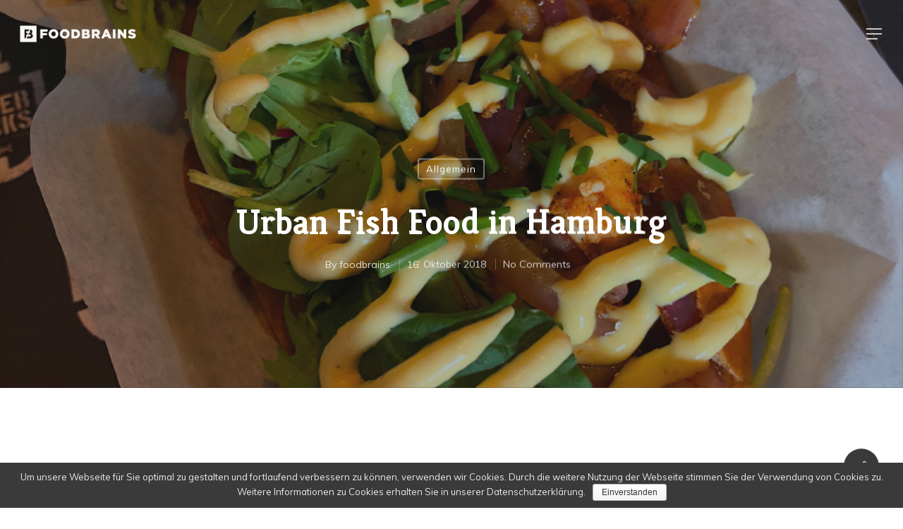

--- FILE ---
content_type: text/css
request_url: https://www.foodbrains.group/wp-content/themes/salient/css/skin-material.css
body_size: 24448
content:
/* fw css calcs */
body .full-width-section,
body .full-width-content {  visibility: visible; }

.portfolio-filters-inline.full-width-section:not(.non-fw),
.portfolio-filters-inline.full-width-content,
.post-area.full-width-content.standard-minimal,
.full-width-content.blog-fullwidth-wrap,
.wpb_row.full-width-content, 
.full-width-content.nectar-shop-outer,
.page-submenu > .full-width-section,
.page-submenu .full-width-content,
.wpb_row.full-width-section .mobile-video-image,
body .full-width-section .row-bg-wrap,
body .full-width-section .nectar-parallax-scene,
body .full-width-section > .nectar-shape-divider-wrap,
body .full-width-section > .video-color-overlay,
body[data-aie="zoom-out"] .first-section .row-bg-wrap, 
body[data-aie="long-zoom-out"] .first-section .row-bg-wrap,
body[data-aie="zoom-out"] .top-level.full-width-section .row-bg-wrap, 
body[data-aie="long-zoom-out"] .top-level.full-width-section .row-bg-wrap,
body .full-width-section.parallax_section .row-bg-wrap,
.nectar-slider-wrap[data-full-width="true"],
.wpb_row.full-width-section .templatera_shortcode > .wpb_row.full-width-section > .row-bg-wrap {
  margin-left: -50vw;
  left: 50%;
  width: 100vw;
}
body .full-width-section > .nectar-video-wrap {
  margin-left: -50vw;
  left: 50%;
  width: 100vw!important;
}
body .full-width-section > .nectar-video-wrap,
body .full-width-content > .nectar-video-wrap {
  height: 100%;  
}

/*boxed and left header*/
@media only screen and (min-width: 1000px) {
  
  [data-header-format="left-header"] .full-width-content.blog-fullwidth-wrap,
  [data-header-format="left-header"] .wpb_row.full-width-content, 
  [data-header-format="left-header"] .full-width-content.nectar-shop-outer,
  [data-header-format="left-header"] .page-submenu > .full-width-section,
  [data-header-format="left-header"] .page-submenu .full-width-content,
  [data-header-format="left-header"] .full-width-section .row-bg-wrap,
  [data-header-format="left-header"] .full-width-section .nectar-parallax-scene,
  [data-header-format="left-header"] .full-width-section > .nectar-shape-divider-wrap,
  [data-header-format="left-header"] .full-width-section > .video-color-overlay,
  [data-header-format="left-header"][data-aie="zoom-out"] .first-section .row-bg-wrap, 
  [data-header-format="left-header"][data-aie="long-zoom-out"] .first-section .row-bg-wrap,
  [data-header-format="left-header"][data-aie="zoom-out"] .top-level.full-width-section .row-bg-wrap, 
  [data-header-format="left-header"][data-aie="long-zoom-out"] .top-level.full-width-section .row-bg-wrap,
  [data-header-format="left-header"] .full-width-section.parallax_section .row-bg-wrap,
  [data-header-format="left-header"] .nectar-slider-wrap[data-full-width="true"],
  body[data-header-format="left-header"] .wpb_row.full-width-section .templatera_shortcode > .wpb_row.full-width-section > .row-bg-wrap {
    margin-left: calc(-50vw + 135px);
    width: calc(100vw - 272px);
    left: 50%;
  }
  [data-header-format="left-header"] .full-width-section > .nectar-video-wrap {
    margin-left: calc(-50vw + 135px);
    width: calc(100vw - 272px)!important;
    left: 50%;
  }
  
  
  #boxed .full-width-content.blog-fullwidth-wrap,
  #boxed .wpb_row.full-width-content, 
  #boxed .page-submenu > .full-width-section,
  #boxed .page-submenu .full-width-content,
  #boxed .full-width-content.nectar-shop-outer,
  body #boxed .full-width-section .row-bg-wrap,
  body #boxed .full-width-section .nectar-parallax-scene,
  body #boxed .full-width-section > .nectar-shape-divider-wrap,
  body #boxed .full-width-section > .video-color-overlay,
  body[data-aie="zoom-out"] #boxed .first-section .row-bg-wrap, 
  body[data-aie="long-zoom-out"] #boxed .first-section .row-bg-wrap,
  body[data-aie="zoom-out"] #boxed .top-level.full-width-section .row-bg-wrap, 
  body[data-aie="long-zoom-out"] #boxed .top-level.full-width-section .row-bg-wrap,
  body #boxed .full-width-section.parallax_section .row-bg-wrap,
  #boxed .nectar-slider-wrap[data-full-width="true"],
  #boxed .wpb_row.full-width-section .templatera_shortcode > .wpb_row.full-width-section > .row-bg-wrap {
    margin-left: -5%;
    width: 110%;
    left: 0;
  }
  body #boxed .full-width-section > .nectar-video-wrap {
    margin-left: -5%;
    width: 110%!important;
    left: 0;
  }
  
}

@media only screen and (max-width: 1000px) and (min-width: 691px) {
  
  
  #boxed .full-width-content.blog-fullwidth-wrap,
  #boxed .wpb_row.full-width-content, 
  #boxed .page-submenu > .full-width-section,
  #boxed .page-submenu .full-width-content,
  body #boxed .full-width-section .row-bg-wrap,
  body #boxed .full-width-section .nectar-parallax-scene,
  body #boxed .full-width-section > .nectar-shape-divider-wrap,
  body #boxed .full-width-section > .video-color-overlay,
  body[data-aie="zoom-out"] #boxed .first-section .row-bg-wrap, 
  body[data-aie="long-zoom-out"] #boxed .first-section .row-bg-wrap,
  body[data-aie="zoom-out"] #boxed .top-level.full-width-section .row-bg-wrap, 
  body[data-aie="long-zoom-out"] #boxed .top-level.full-width-section .row-bg-wrap,
  body #boxed .full-width-section.parallax_section .row-bg-wrap,
  #boxed .nectar-slider-wrap[data-full-width="true"],
  #boxed .wpb_row.full-width-section .templatera_shortcode > .wpb_row.full-width-section > .row-bg-wrap {
    margin-left: -7%;
    width: 114%;
    left: 0;
  }
  body #boxed .full-width-section > .nectar-video-wrap {
    margin-left: -7%;
    width: 114%!important;
    left: 0;
  }
  
}

.page-submenu .full-width-content,
.page-submenu > .full-width-section,
.full-width-content.blog-fullwidth-wrap,
.portfolio-filters-inline.full-width-content,
.portfolio-filters-inline.full-width-section { position: relative;}



/*prevent fws bg on rows inside non compat areas*/
body .post-area.span_9 
body .post-area.span_9 .portfolio-filters-inline.full-width-section:not(.non-fw),
body .post-area.span_9 .portfolio-filters-inline.full-width-content,
body .post-area.span_9 .post-area.full-width-content.standard-minimal,
body .post-area.span_9 .full-width-content.blog-fullwidth-wrap,
body .post-area.span_9 .wpb_row.full-width-content, 
body .post-area.span_9 .page-submenu > .full-width-section,
body .post-area.span_9 .page-submenu .full-width-content,
body .post-area.span_9 .full-width-section .row-bg-wrap,
body .post-area.span_9 .full-width-section .nectar-parallax-scene,
body .post-area.span_9  .full-width-section > .nectar-shape-divider-wrap,
body .post-area.span_9  .full-width-section > .video-color-overlay,
body[data-aie="zoom-out"] .post-area.span_9 .first-section .row-bg-wrap, 
body[data-aie="long-zoom-out"] .post-area.span_9 .first-section .row-bg-wrap,
body[data-aie="zoom-out"] .post-area.span_9 .top-level.full-width-section .row-bg-wrap, 
body[data-aie="long-zoom-out"] .post-area.span_9 .top-level.full-width-section .row-bg-wrap,
body .post-area.span_9 .full-width-section.parallax_section .row-bg-wrap,
body .post-area.span_9 .wpb_row.parallax_section .row-bg-wrap,
.post-area.span_9 .nectar-slider-wrap[data-full-width="true"],
body #boxed .post-area.span_9 .full-width-section .row-bg-wrap,
body .post-area.span_9 .wpb_row.full-width-section .templatera_shortcode > .wpb_row.full-width-section > .row-bg-wrap { 
  margin-left: 0;
  left: 0;
  width: 100%;
}
body .post-area.span_9 .full-width-section > .nectar-video-wrap {
  margin-left: 0;
  left: 0;
  width: 100%!important;
}

.pum .pum-container .popmake-content .full-width-section .row-bg-wrap,
.pum .pum-container .popmake-content .wpb_row.full-width-content,
body #boxed .pum .pum-container .popmake-content .full-width-section .row-bg-wrap,
body #boxed .pum .pum-container .popmake-content .wpb_row.full-width-content {
  margin-left: 0!important;
  left: 0!important;
  width: 100%!important;
}

/*inner row*/
body .wpb_row.full-width-section .wpb_row > .row-bg-wrap,
#boxed .wpb_row.full-width-section .wpb_row > .row-bg-wrap,
body .wpb_row.full-width-content .wpb_row > .row-bg-wrap,
#boxed .wpb_row.full-width-content .wpb_row > .row-bg-wrap {
  margin-left: 0;
  left: 0;
  width: 100%;
}


/* page header css vert center */
#page-header-bg .span_6,
#page-header-bg  .nectar-particles .span_6 .inner-wrap {
  top: 50%;
  -ms-transform: translateY(-50%);
  -webkit-transform: translateY(-50%);
  transform: translateY(-50%);
}
#page-header-bg[data-alignment-v="top"] .span_6,
#page-header-bg[data-alignment-v="bottom"] .span_6 {
  -webkit-transform: none;
  transform: none;
}

#page-header-bg .nectar-particles .span_6 {
  top: 0;
  -webkit-transform: none;
  transform: none;
}

/*col bg*/
 .wpb_row .column-image-bg-wrap, .wpb_row .column-image-bg-wrap .inner-wrap, .wpb_row .column-image-bg-wrap .column-image-bg {
   overflow:hidden; width:100%; height:100%; position:absolute; z-index:1; top:0; left:0;
 }
  .wpb_column[data-bg-cover="true"] .column-image-bg, .wpb_column .column-inner[data-bg-cover="true"] .column-image-bg {background-size:cover; background-position:center}
  .wpb_row .column-image-bg-wrap { z-index: 0; overflow: hidden; }
 .full-width-content.vc_row-fluid .wpb_column .column-image-bg-wrap .column-image-bg{background-position:center; background-size:cover; -webkit-background-size:cover}

/*material*/
body[data-header-color="light"] #header-outer #search-outer input::-webkit-input-placeholder { color: #000; }
body[data-header-color="dark"] #header-outer #search-outer input::-webkit-input-placeholder { color: #fff;  }

p {
    padding-bottom: 1.5em;
}
.material .wpb_row, .material .wpb_content_element {
    margin-bottom: 1.5em;
}

.material .vc_row-fluid[data-column-margin="none"] {
    margin-bottom: 0;
}

#header-space { background-color: #fff;}
body[data-header-color="dark"] #header-space { background-color: #000;}


#footer-outer #footer-widgets .col ul li, #sidebar div ul li, #sidebar .widget.widget_categories li, #sidebar .widget.widget_pages li, #sidebar .widget.widget_nav_menu li {
	border:none;
	padding:4px 0;
}

@media only screen and (min-width: 1000px) {
#footer-outer .row {
  padding: 75px 0;
}
}


.ocm-effect-wrap, .container-wrap, .project-title,body .vc_text_separator div,.carousel-wrap[data-full-width="true"] .carousel-heading,.carousel-wrap span.left-border,.carousel-wrap span.right-border,#page-header-wrap,.page-header-no-bg,#full_width_portfolio .project-title.parallax-effect,.portfolio-items .col,.page-template-template-portfolio-php .portfolio-items .col.span_3,.page-template-template-portfolio-php .portfolio-items .col.span_4 {
background-color: #fff;
}



#call-to-action .triangle {
color:#fff;
}

 #footer-outer #footer-widgets .col ul li, #sidebar div ul li, #sidebar .widget.widget_categories li, #sidebar .widget.widget_pages li, #sidebar .widget.widget_nav_menu li {
border:none;
padding:4px 0
}

 #sidebar .widget.widget_categories li, #sidebar .widget.widget_pages li, #sidebar .widget.widget_nav_menu li, #footer-outer .widget.widget_categories li, #footer-outer .widget.widget_pages li, #footer-outer .widget.widget_nav_menu li {
padding:4px 0!important
}

 .material .widget li a, .material #sidebar .widget li a, .material #footer-outer .widget li a {
padding:0!important;
border:none;
color: inherit;
}

.woocommerce #sidebar .widget_layered_nav ul li a {
  padding-left: 25px!important;
}
body:not(.ascend).woocommerce #sidebar .widget_layered_nav ul li a:before, 
body:not(.ascend).woocommerce-page #sidebar .widget_layered_nav ul li a:before {
  top: 14px;
}
body:not(.ascend).woocommerce #sidebar .widget_layered_nav ul li:first-child a:before {
  top: 14px;
}

body[data-header-resize="1"] .container-wrap, body[data-header-resize="1"] .project-title {
    margin-top: 0px;
    padding-top: 40px;
}
body.search-results.material .container-wrap { margin-top: 0!important; padding-top: 60px!important; }
body[data-header-resize="1"] #page-header-wrap { margin-top: 0; }

body.material .page-header-no-bg {
  padding-top: 35px;
  margin-top: 0px;
}

.parallax_slider_outer.first-section, .parallax_slider_outer.first-section .swiper-slide .content, .nectar-slider-wrap.first-section .swiper-slide .content { margin-top: 0!important; }

body.material #header-outer[data-header-resize="1"]:not([data-format="left-header"]):not(.small-nav) { 
    box-shadow: none;
}
body.material #header-outer[data-header-resize="0"]:not([data-format="left-header"]):not(.scrolled-down):not(.fixed-menu) { 
    box-shadow: none;
}

body.material #header-outer:not([data-format="left-header"]) #logo,
body.material #header-outer:not([data-format="left-header"]) .logo-spacing {
    transition: margin 0.32s ease;
}

body.material #header-outer:not([data-format="left-header"]) #logo img,
body.material #header-outer:not([data-format="left-header"]) .logo-spacing img {
    transition: height 0.32s ease, opacity 0.2s ease;
}

body.material #header-outer:not([data-transparent-header="true"]):not([data-format="left-header"]) #logo,
body.material #header-outer:not([data-transparent-header="true"]):not([data-format="left-header"]) .logo-spacing {
    transition: margin 0.15s ease;
}

body.material #header-outer:not([data-transparent-header="true"]):not([data-format="left-header"]) #logo img,
body.material #header-outer:not([data-transparent-header="true"]):not([data-format="left-header"]) .logo-spacing img {
    transition: height 0.15s ease, opacity 0.2s ease;
}

body.material #header-outer.small-nav:not([data-format="left-header"]) {
    transition: box-shadow 0.42s ease, opacity 0.3s ease;
}

body.material #header-outer.small-nav:not([data-format="left-header"]) #logo,
body.material #header-outer.small-nav:not([data-format="left-header"]) .logo-spacing {
    transition: margin 0.32s ease;
}

body.material #header-outer.small-nav:not([data-format="left-header"]) #logo img,
body.material #header-outer.small-nav:not([data-format="left-header"]) .logo-spacing img {
    transition: height 0.32s ease;
}

body.material[data-hhun="0"] #header-outer[data-header-resize="0"]:not([data-transparent-header="true"]) {
    transition: box-shadow 0.42s ease, opacity 0.3s ease, transform 0.32s ease;
}

body.material #header-outer[data-using-secondary="1"]:not([data-format="left-header"]) {
    transition: transform 0.32s ease, background-color 0.3s ease 0s,box-shadow 0.3s ease 0s,margin 0.25s ease;
}
body.material #header-outer[data-using-secondary="1"][data-format="centered-menu-bottom-bar"]:not([data-format="left-header"]) {
    transition: transform 0.32s ease, background-color 0.3s ease 0s,box-shadow 0.3s ease 0s;
}

body.material #header-outer[data-using-secondary="1"].small-nav:not([data-format="left-header"]) {
    transition: box-shadow 0.42s ease, opacity 0.3s ease, transform 0.32s ease;
}

@media only screen and (min-width: 1000px) {
  body.material #header-outer[data-using-secondary="1"][data-format="centered-menu-bottom-bar"][data-condense="true"]:not([data-format="left-header"]) {
    margin-top: 40px;
  }
  
  body.material[data-header-format="centered-menu-bottom-bar"] #page-header-wrap.fullscreen-header { background-color: #fff; }
  body.material[data-header-format="centered-menu-bottom-bar"][data-header-color="dark"] #page-header-wrap.fullscreen-header { background-color: #000; }


  body[data-header-format="centered-menu-bottom-bar"] #header-secondary-outer nav > ul,
  body[data-header-format="centered-menu-bottom-bar"] .span_9 .buttons {
  visibility: hidden;
  }
   body[data-header-format="centered-menu-bottom-bar"] .span_9 .nectar-slider-wrap .buttons {
     visibility: visible;
   }

  body.material[data-header-format="centered-menu-bottom-bar"] #header-secondary-outer {
    height: 40px;
  }
}

body.material.mobile #header-outer[data-using-secondary="1"][data-format="centered-menu-bottom-bar"][data-mobile-fixed="false"]:not([data-format="left-header"]) {
  margin-top: 0!important;
}



body.material #header-outer[data-format="centered-menu"] .logo-spacing, body.material #header-outer[data-format="centered-logo-between-menu"] .logo-spacing { visibility: hidden; pointer-events:none; z-index: -100;}

@media only screen and (max-width: 690px) {
  body.material #header-outer[data-format="centered-menu"] .logo-spacing, body.material #header-outer[data-format="centered-logo-between-menu"] .logo-spacing { display: none; }
}

@media only screen and (min-width: 1001px) {

    body.material #header-outer:not([data-format="left-header"]) { padding-top: 0;}


    body.material #header-outer:not([data-format="left-header"]) header#top > .container > .row,
    body.material #header-outer:not([data-format="left-header"]) header#top > .container > .row nav,
    body.material #header-outer:not([data-format="left-header"]) header#top > .container > .row nav >ul,
    body.material #header-outer:not([data-format="left-header"]) header#top > .container > .row nav >ul > li {
        display: -webkit-flex;
        display: -ms-flexbox;
        display: flex;
    }

    body.material #header-outer:not([data-format="left-header"]) header#top .span_9, body.material #header-outer:not([data-format="left-header"]) header#top .span_3 {
        display: -webkit-flex;
        display: -ms-flexbox;
        display: flex;
        float: none;
        width: auto;
    }

    /*header layouts*/
    body.material #header-outer[data-format="centered-menu-under-logo"] .span_9, 
    body.material #header-outer[data-format="centered-menu-under-logo"] .span_9 nav,
    body.material #header-outer[data-format="centered-menu-bottom-bar"] .span_9, 
    body.material #header-outer[data-format="centered-menu-bottom-bar"] .span_9 nav {
        display: -ms-flexbox!important;
        display: flex!important;
        width: 100%;
    }

    body.material #header-outer[data-format="centered-menu-under-logo"] .cart-menu,
    body.material #header-outer[data-format="centered-menu-bottom-bar"] .cart-menu {
        -ms-transform: none!important;
        -webkit-transform: none!important;
        transform: none!important;
    }

    body.material #header-outer .logo-spacing { line-height: 0; }
    body.material #header-outer[data-format="centered-menu"] .logo-spacing img, body.material #header-outer[data-format="centered-logo-between-menu"] .logo-spacing img { margin-bottom: 0;}
    body.material #header-outer[data-format="centered-logo-between-menu"] .logo-spacing img { width: 1px; }
    

    body.material #header-outer[data-format="centered-logo-between-menu"] header#top .span_9, body.material #header-outer[data-format="centered-logo-between-menu"] header#top .span_9 nav { width: 100%; }
    body.material #header-outer[data-format="centered-menu"] header#top .span_3 { position: relative; margin-right: 0;}
    body.material #header-outer[data-format="centered-menu"] header#top .span_9,
    body.material #header-outer[data-format="centered-menu"] header#top .span_9 .sf-menu {
        position: static!important;
    }
    
    #header-outer[data-format="centered-logo-between-menu"] .row .col.span_3 {
        pointer-events: none;
    }
    body #header-outer[data-format="centered-logo-between-menu"] .span_3 #logo:not(.no-image) img {
        transform: none;
    }

    body #header-outer[data-format="centered-logo-between-menu"] header#top #logo {
        transform: translateX(-50%);
        pointer-events: auto;
    }
    
    body.material #header-outer[data-format="default"] header#top .span_9 {
    	margin-left: auto;
    }

    body.material #header-outer[data-format="centered-menu"] header#top .span_9, body.material #header-outer[data-format="centered-menu"] header#top .span_9 nav {
    	-webkit-flex-grow: 1; 
        -moz-flex-grow: 1;
        -ms-flex-positive: 1;
        -ms-flex-grow: 1;
        flex-grow: 1; 
    }
    body.material #header-outer[data-format="centered-menu"] header#top .span_9 nav ul.sf-menu, 
    body.material #header-outer[data-format="centered-logo-between-menu"] header#top .span_9 nav ul.sf-menu,
     body.material #header-outer[data-format="centered-menu-under-logo"] header#top .span_9 nav,
     body.material #header-outer[data-format="centered-menu-bottom-bar"] header#top .span_9 nav {
    	-webkit-justify-content: center;
        -moz-justify-content: center;
        -ms-flex-pack: center;
        -ms-justify-content: center;
        justify-content: center;
    }

    #header-outer:not([data-format="left-header"]) header#top nav >ul.buttons { overflow: visible!important; height: auto; }
    

    #header-outer:not([data-format="left-header"]) header#top nav >ul >li { /*height: 100%; */
    	-webkit-align-items: center;
        -moz-align-items: center;
        -ms-align-items: center;
        -ms-flex-align: center;
        align-items: center; }

    #header-outer:not([data-format="left-header"]) header#top nav >ul { float: none; display: inline-block; vertical-align: middle; /*height: 100%;*/}
    
    #header-outer[data-format="centered-menu"] header#top nav >ul.buttons, #header-outer[data-format="centered-menu"] header#top .span_3,
    #header-outer[data-format="centered-logo-between-menu"] nav #social-in-menu, #header-outer[data-format="centered-logo-between-menu"] header#top nav >ul.buttons  {
      height: 100%;
    }
    
     body.material #header-outer header#top > .container > .row .right-aligned-menu-items nav { /*height: 100%;*/ -ms-flex-direction: row-reverse; flex-direction: row-reverse; -webkit-flex-direction: row-reverse; }

    #header-outer[data-format="menu-left-aligned"] .row .right-aligned-menu-items {
        float: none;
        margin-left: auto;
        display: -webkit-flex;
        display: -ms-flexbox;
        display: flex;
    }

     body.material #header-outer[data-format="centered-menu-under-logo"] .row,
     body.material #header-outer[data-format="centered-menu-bottom-bar"] .row  {
        -webkit-flex-direction: column;
        -ms-flex-direction: column;
        -moz-flex-direction: column;
        flex-direction: column;
    }

}

@media only screen and (max-width: 1000px) {

    .material header#top .col.span_9 {
        text-align: right;
        line-height: 0;
    }
    .material #header-outer[data-format="centered-menu"] header#top .span_9,
    .material #header-outer[data-format="centered-logo-between-menu"] header#top .span_9 {
         text-align: right!important;
         z-index: 10000;
         left: auto;
    }
    .material header#top .span_9 >.slide-out-widget-area-toggle > div,  #header-outer .mobile-search .icon-salient-search, #header-outer header#top #mobile-cart-link i,
    .material #header-outer .mobile-user-account .icon-salient-m-user {
       position: relative;
       display: block;
       top: 50%;
       -ms-transform: translateY(-50%);
       -webkit-transform: translateY(-50%);
       transform: translateY(-50%);
    }

    .material header#top .span_9 >.slide-out-widget-area-toggle, .material header#top #mobile-cart-link, .material header#top .mobile-search, #header-outer  header#top .mobile-user-account  {
        position: relative;
        width: auto;
        padding: 0 7px;
        top: auto;
        right: auto;
        margin-bottom: 0;
        margin-top: 0;
        display: inline-block!important;
        vertical-align: middle;
        line-height: 0;
        height: 100%;
        -webkit-transform: none;
        transform: none;
    }

    html body[data-slide-out-widget-area-style="slide-out-from-right"].material a.slide_out_area_close:before {
        background-color: rgba(58,58,58,1)!important;
     }

     .material #header-outer[data-cart="true"] header#top .span_9 >.slide-out-widget-area-toggle, .material #header-outer[data-cart="true"] header#top #mobile-cart-link, .material header#top .mobile-search {
        padding: 0 8px;
     }

    .material header#top .span_9 >.slide-out-widget-area-toggle { padding-right: 0!important;}

    .material #search-outer #search #close a:before {
        height: 40px;
        width: 40px;
        margin: -20px 0 0 -20px;
    }

    html body.material #search-outer #search #close a span {
        font-size: 16px!important;
        height: 16px!important;
        line-height: 16px!important;
    }
    body.material #search-outer  #search #close a {
        height: 14px;
    }
    body.material #search-outer #search #close { top: 0; right: -5px!important;}
    body.material #search-outer #search #close a { right: 13px!important; top: 19px!important;}
}

 body.material #header-outer[data-format="centered-menu-under-logo"] header#top .span_9 nav >ul.buttons {
    padding-bottom: 20px;
}

@media only screen and (max-width: 1000px) {
    .slide-out-widget-area-toggle.mobile-icon a > span > .hover-effect { display: none;}
}

header#top nav ul #search-btn a span,
header#top nav ul #search-btn a, header#top nav ul .slide-out-widget-area-toggle a,
header#top nav ul #nectar-user-account a span,
header#top nav ul #nectar-user-account a, header#top nav ul .slide-out-widget-area-toggle a {
	line-height: 20px!important;
	height: 20px!important;
}

header#top .slide-out-widget-area-toggle a span {
    overflow: hidden;
    width: 22px;
}

@media only screen and (min-width: 1000px) {

    body.material .slide-out-hover-icon-effect.slide-out-widget-area-toggle[data-icon-animation="simple-transform"]:not(.small) .lines-button:after,
    body.material .slide-out-hover-icon-effect.slide-out-widget-area-toggle[data-icon-animation="simple-transform"]:not(.small) .lines:before,
    body.material .slide-out-hover-icon-effect.slide-out-widget-area-toggle[data-icon-animation="simple-transform"]:not(.small) .lines:after {
        height: 2px!important;
    }
    body[data-header-search="false"] #header-outer[data-has-menu="false"][data-cart="false"] .slide-out-widget-area-toggle a span:not(.close-line) {
        width: 30px;
        overflow: hidden;
    }
    .slide-out-hover-icon-effect:not(.small) {
         width: 32px;
        overflow: hidden;
    }
    header#top .slide-out-widget-area-toggle:not(.small) a .close-wrap { height: 28px; width: 22px!important; }
    body[data-header-search="false"] #header-outer[data-has-menu="false"][data-cart="false"] .slide-out-widget-area-toggle a span .lines-button.hover-effect {
        left: -40px;
        margin-top: -3px;
    }

    body[data-header-search="false"] #header-outer[data-has-menu="false"][data-cart="false"] .lines:after,
    body.material .slide-out-hover-icon-effect.slide-out-widget-area-toggle[data-icon-animation="simple-transform"]:not(.small) .lines:after {
         top: -8px;
    }
    body[data-header-search="false"] #header-outer[data-has-menu="false"][data-cart="false"] .slide-out-widget-area-toggle[data-icon-animation="simple-transform"] .lines:before,
    body.material .slide-out-hover-icon-effect.slide-out-widget-area-toggle[data-icon-animation="simple-transform"]:not(.small) .lines:before {
        top: 8px;
    }

    body[data-header-search="false"] #header-outer[data-has-menu="false"][data-cart="false"] header#top .slide-out-widget-area-toggle a .lines-button:after, 
    body[data-header-search="false"] #header-outer[data-has-menu="false"][data-cart="false"] header#top .slide-out-widget-area-toggle a .lines:before, 
    body[data-header-search="false"] #header-outer[data-has-menu="false"][data-cart="false"] header#top .slide-out-widget-area-toggle a .lines:after  {
        border-radius: 0!important;
        height: 2px;
    }   

    body:not([data-slide-out-widget-area-style*="fullscreen"])[data-header-search="false"] #header-outer[data-has-menu="false"][data-cart="false"] header#top .slide-out-widget-area-toggle a:hover .lines-button:after, 
    body:not([data-slide-out-widget-area-style*="fullscreen"])[data-header-search="false"] #header-outer[data-has-menu="false"][data-cart="false"] header#top .slide-out-widget-area-toggle a:hover .lines:before, 
    body:not([data-slide-out-widget-area-style*="fullscreen"])[data-header-search="false"] #header-outer[data-has-menu="false"][data-cart="false"] header#top .slide-out-widget-area-toggle a:hover .lines:after, 
    body:not([data-slide-out-widget-area-style*="fullscreen"])[data-header-search="false"] #header-outer[data-has-menu="false"][data-cart="false"] header#top a.effect-shown .lines-button:after, 
    body:not([data-slide-out-widget-area-style*="fullscreen"])[data-header-search="false"] #header-outer[data-has-menu="false"][data-cart="false"] header#top a.effect-shown .lines:before,
    body:not([data-slide-out-widget-area-style*="fullscreen"])[data-header-search="false"] #header-outer[data-has-menu="false"][data-cart="false"] header#top a.effect-shown .lines:after {
        transform: translateX(40px);
    }

    body.material[data-header-search="false"]:not(.mobile) #header-outer[data-has-menu="false"][data-cart="false"] .slide-out-widget-area-toggle[data-icon-animation="simple-transform"] .lines:before,
    body.material[data-header-search="false"]:not(.mobile) #header-outer[data-has-menu="false"][data-cart="false"] .slide-out-widget-area-toggle[data-icon-animation="simple-transform"] .lines:before,
     .slide-out-hover-icon-effect.slide-out-widget-area-toggle[data-icon-animation="simple-transform"]:not(.small) .lines:before {
        width: 1.4rem;
    }
}
@media only screen and (max-width: 1001px) {
    .slide-out-hover-icon-effect.slide-out-widget-area-toggle[data-icon-animation="simple-transform"]:not(.small) .lines:before {
        width: 1rem;
    }
}


header#top .slide-out-widget-area-toggle a > span { position: relative;}

header#top .slide-out-widget-area-toggle a span .lines-button.hover-effect {
    left: -30px;
    margin-top: -2px;
}

header#top .slide-out-widget-area-toggle a .lines-button:after {
    transition: transform 0.65s cubic-bezier(0.3, 1, 0.3, 1) 0.04s, background-color 0.2s ease, opacity 0.2s ease!important;
}   



body[data-is="minimal"] .slide-out-widget-area-toggle a:hover .lines:before {
    transition: transform 0.65s cubic-bezier(0.3, 1, 0.3, 1) 0.08s, background-color 0.2s ease,opacity 0.2s ease!important;
} 

body[data-is="minimal"] .slide-out-widget-area-toggle a:hover .lines:after {
    transition: transform 0.65s cubic-bezier(0.3, 1, 0.3, 1) 0s, background-color 0.2s ease,opacity 0.2s ease!important;
}


body[data-is="minimal"] .lines:before {
    transition: transform 0.65s cubic-bezier(0.3, 1, 0.3, 1) 0s, background-color 0.2s ease,opacity 0.2s ease!important;
} 

body[data-is="minimal"] .lines:after {
    transition: transform 0.65s cubic-bezier(0.3, 1, 0.3, 1) 0.08s, background-color 0.2s ease,opacity 0.2s ease!important;
}

header#top a.no-trans .lines-button:after,
header#top a.no-trans .lines:before,
header#top a.no-trans .lines:after{
    transition: none!important;
}

@media only screen and (min-width: 1000px) { 
    body:not([data-slide-out-widget-area-style*="fullscreen"]) header#top .slide-out-widget-area-toggle a:hover .lines-button:after,
    body:not([data-slide-out-widget-area-style*="fullscreen"]) header#top .slide-out-widget-area-toggle a:hover .lines:before,
    body:not([data-slide-out-widget-area-style*="fullscreen"]) header#top .slide-out-widget-area-toggle a:hover .lines:after,
    body:not([data-slide-out-widget-area-style*="fullscreen"]) header#top a.effect-shown .lines-button:after,
    body:not([data-slide-out-widget-area-style*="fullscreen"]) header#top a.effect-shown .lines:before,
    body:not([data-slide-out-widget-area-style*="fullscreen"]) header#top a.effect-shown .lines:after{
        transform: translateX(30px);
    }
}

body[data-slide-out-widget-area-style*="fullscreen"] header#top a.menu-push-out .lines-button:after,
body[data-slide-out-widget-area-style*="fullscreen"] header#top a.menu-push-out .lines:before,
body[data-slide-out-widget-area-style*="fullscreen"] header#top a.menu-push-out .lines:after {
    transform: translateX(30px)!important;
}

body.material #header-outer:not([data-format="left-header"]) header#top nav > ul.buttons > li{
	margin: 0 14px!important;
}
body.material #header-outer[data-transparent-header="true"].transparent nav >ul >li >a {
    margin-bottom: 0;
}
body.material #header-outer header#top nav > ul.buttons > li:last-child,
body.material #header-outer[data-format="centered-menu-bottom-bar"] header#top nav > ul.buttons > .slide-out-widget-area-toggle {
	margin-right: 0!important;
}

#header-outer[data-format="centered-menu-bottom-bar"].transparent header#top .span_3 nav >ul.buttons li span,
#header-outer[data-format="centered-menu-bottom-bar"].transparent header#top .span_3 nav >ul.buttons li i {
  backface-visibility: hidden;
}

#header-outer[data-format="centered-menu-bottom-bar"] header#top nav >ul.buttons { 
  transition: transform 0.45s cubic-bezier(0.4, 0.1, 0.15, 1);
  -webkit-transition: transform 0.45s cubic-bezier(0.4, 0.1, 0.15, 1);
} 

#header-outer[data-format="centered-menu-bottom-bar"].fixed-menu header#top nav >ul.buttons {
  transition: opacity 0.45s cubic-bezier(0.4, 0.1, 0.15, 1);
  -webkit-transition: opacity 0.45s cubic-bezier(0.4, 0.1, 0.15, 1);
}

#header-outer[data-format="centered-menu-bottom-bar"].fixed-menu header#top nav >ul.buttons > li {
  opacity: 0;
}


#header-outer[data-format="centered-menu-bottom-bar"].fixed-menu header#top nav >ul.buttons > li:nth-child(1) {
  animation: headerButtonsBottomBarItem 0.45s cubic-bezier(0.4, 0.1, 0.15, 1) forwards;
}

#header-outer[data-format="centered-menu-bottom-bar"].fixed-menu header#top nav >ul.buttons > li:nth-child(2) {
  animation: headerButtonsBottomBarItem 0.45s cubic-bezier(0.4, 0.1, 0.15, 1) 0.05s forwards;
}

#header-outer[data-format="centered-menu-bottom-bar"].fixed-menu header#top nav >ul.buttons > li:nth-child(3) {
  animation: headerButtonsBottomBarItem 0.45s cubic-bezier(0.4, 0.1, 0.15, 1) 0.1s forwards;
}

#header-outer[data-format="centered-menu-bottom-bar"].fixed-menu header#top nav >ul.buttons > li:nth-child(4) {
  animation: headerButtonsBottomBarItem 0.45s cubic-bezier(0.4, 0.1, 0.15, 1) 0.15s forwards;
}

.sf-menu > li > a > .sf-sub-indicator { height: auto!important; }

@keyframes headerButtonsBottomBarItem { 
  0%{  transform: translateX(15px);  opacity: 0; }
 100%{ transform: translateX(0); opacity: 1;  }
}

body.material #header-outer header#top nav > ul.buttons > li:first-child {
    margin-left: 0!important;
}

 body.material #header-outer .cart-menu, body.material header#top nav ul #search-btn >div, body.material header#top nav ul #nectar-user-account >div {
    padding-left: 0;
    border-left: none!important;
}

 body.material #header-outer:not([data-format="left-header"]) .cart-menu {
    position: relative;
    right: auto;
    padding: 0;
    background-color: transparent;
    top: auto;
}
#header-outer .cart-menu .cart-icon-wrap i {
    line-height: 18px!important;
}
 body.material #header-outer:not([data-format="left-header"]) .cart-menu .cart-icon-wrap {
	width: auto!important;
	height: 20px;
}

body[data-header-format="left-header"] #header-outer .cart-outer {
    -webkit-transition: opacity .35s cubic-bezier(0.12,0.75,0.4,1);
    transition: opacity .35s cubic-bezier(0.12,0.75,0.4,1);
}
body[data-header-format="left-header"] #header-outer.material-search-open .cart-outer {
  opacity: 0;
  pointer-events: none;
}

#header-outer[data-format="left-header"] .sf-menu li { opacity: 1; }

 body.material #header-outer[data-format="left-header"] .cart-menu > a { padding: 0!important; }
 
 body.material #header-outer:not([data-format="left-header"]) .cart-wrap {
	margin-right: 0;
	top: -5px;
	right: -9px;
    color: #fff;
}
@media only screen and (max-width: 1000px) {
  body.material #header-outer[data-format="left-header"] .cart-wrap {
   margin-right: 0;
   top: -5px;
   right: -9px;
    color: #fff;
  }
}

body.material #header-outer #mobile-cart-link .cart-wrap {
    position: absolute;
    top: 50%;
    margin-top: -14px;
    right: -1px;
}

#header-outer a#mobile-cart-link .cart-wrap span {
    border-radius: 50%;
    height: 16px;
    width: 16px;
    text-align: center;
    line-height: 16px;
    font-size: 10px;
    display: block;
    visibility:hidden
}
 body.material header#top .sf-menu > li.sfHover > ul {
 	top: 100%;
 }

body.material[data-is="minimal"] #header-outer .cart-menu .cart-icon-wrap .icon-salient-cart, 
body.material[data-is="minimal"][data-header-color="dark"] header#top nav ul #search-btn a span,  
body.material[data-is="minimal"][data-header-color="custom"] header#top nav ul #search-btn a span, 
body.material[data-is="minimal"][data-header-color="dark"] header#top nav ul #nectar-user-account a span,  
body.material[data-is="minimal"][data-header-color="custom"] header#top nav ul #nectar-user-account a span,   
body.material[data-is="minimal"][data-header-color="dark"] #header-outer .cart-menu .cart-icon-wrap .icon-salient-cart,
body.material[data-is="minimal"][data-header-color="light"] header#top nav ul #search-btn a span,
body.material[data-is="minimal"][data-header-color="light"] header#top nav ul #nectar-user-account a span {
    font-size: 20px!important;
}

body.material[data-is="minimal"][data-header-color="dark"] header#top nav ul #nectar-user-account a span,  
body.material[data-is="minimal"][data-header-color="custom"] header#top nav ul #nectar-user-account a span, 
body.material[data-is="minimal"][data-header-color="light"] header#top nav ul #nectar-user-account a span  {
    font-size: 22px!important;
    width: 26px;
    max-width: 26px;
}

body.material #header-outer #social-in-menu i {
    font-size: 18px!important;
    width: 36px;
}

body #header-outer[data-transparent-header="true"] header#top nav ul #search-btn >div, body #header-outer[data-transparent-header="true"] header#top nav ul #nectar-user-account >div, body.material #header-outer .cart-menu, body.material[data-header-color="custom"] header#top nav ul #search-btn >div { border-left: none;}

body.material #header-outer:not([data-format="left-header"]) header#top nav >ul.buttons {
    margin-left: 30px;
}

body.material #header-outer[data-has-buttons="no"]:not([data-format="left-header"]) header#top nav >ul.buttons {
    margin-left: 0px;
}
/* last menu item in default layout when no buttons are present */
body.material #header-outer[data-has-buttons="no"][data-full-width="false"][data-format="default"] header#top nav >ul.sf-menu >li:not([class*="button_"]):last-child a {
  padding-right: 0;
}
body.material #header-outer[data-has-buttons="no"][data-full-width="false"][data-format="default"] header#top nav >ul.sf-menu >li[class*="button_"]:last-child a {
  margin-right: 0;
}

body.material #header-outer[data-full-width="true"]:not([data-format="left-header"]) header#top nav >ul.buttons {
    margin-left: 30px!important;
}

body.material #header-outer header#top nav > ul li#social-in-menu a {
	line-height: 22px;
}

body.material #header-outer[data-transparent-header="true"] .cart-outer .cart-notification, body.material #header-outer[data-transparent-header="true"] .cart-outer .widget_shopping_cart {
    margin-top: 0;
}
body[data-dropdown-style="minimal"].material #header-outer:not([data-format="left-header"]) header#top nav >ul >li:not(.megamenu) ul.cart_list a:hover  { background-color: transparent!important;}
#header-outer .nectar-woo-cart .widget_shopping_cart, #header-outer .nectar-woo-cart .cart-notification{
    top: 100%;
}

#header-outer[data-format="centered-menu-bottom-bar"]:not(.fixed-menu) header#top .nectar-woo-cart {
  height: 75px;
}

#header-outer .nectar-woo-cart .cart-menu-wrap {
	position: relative;
	width: auto;
	overflow: visible;
	right: auto!important;
}

.material header#top nav > ul.product_added.buttons, .material header#top nav > ul.buttons {
    padding-right: 0px!important;
}

body[data-full-width-header="false"] #slide-out-widget-area a.slide_out_area_close { z-index: 100;}

.woocommerce #sidebar div ul li {
padding:3px 0!important
}
body:not(.ascend).woocommerce.material #sidebar .widget_layered_nav ul li:first-child a:before,
body:not(.ascend).woocommerce.material #sidebar .widget_layered_nav ul li a:before, 
body:not(.ascend).woocommerce-page.material #sidebar .widget_layered_nav ul li a:before,
body:not(.ascend).woocommerce.material #sidebar .widget_layered_nav ul li a:after, 
body:not(.ascend).woocommerce-page.material #sidebar .widget_layered_nav ul li a:after {
  top: 50%;
  margin-top: -1px;
  -webkit-transform: translateY(-50%);
  transform: translateY(-50%);
}
body:not(.ascend).material #sidebar .widget.woocommerce li:first-child > .count {
  top: 6px;
}
body:not(.ascend) #sidebar .widget.woocommerce li .count {
  top: 8px;
}
body.woocommerce-page.material  .product-categories .children {
  margin-top: 3px;
}

#footer-outer #footer-widgets .col ul li a, #sidebar div ul li a {
  display:block
}

#footer-outer .widget h4, #sidebar h4 {
  margin-bottom:15px
}

#footer-outer #copyright {
  font-size: 14px;
  background-color:transparent
}

#footer-outer[data-copyright-line="true"] #copyright {
  border-top:1px solid rgba(255,255,255,0.1);
}

#footer-outer[data-custom-color="true"] #footer-widgets a:not(.nectar-button) {
  transition: all 0.2s ease;
}
#footer-outer[data-custom-color="true"] #footer-widgets a:not(.nectar-button):hover {
  opacity: 0.65;
}

#footer-outer[data-using-widget-area="false"] #copyright {
  border:none
}

.material .widget .tagcloud a, .material #sidebar .widget .tagcloud a, .single .post-area .content-inner > .post-tags a {
    font-size: 14px!important;
    border-radius: 0px!important;
    padding: 5px 10px;
    margin: 10px 10px 0px 0px;
    -webkit-transition: all 0.4s cubic-bezier(0.25, 1, 0.2, 1);
    transition: all 0.4s cubic-bezier(0.25, 1, 0.2, 1);
    background-color: transparent;
}

.material .widget .tagcloud a:before, .material #sidebar .widget .tagcloud a:before, .single .post-area .content-inner > .post-tags a:before {
    display: block;
    content: '';
    position: absolute;
    top: 0;
    left: 0;
    width: 100%;
    height: 100%;
    border-radius: 0px;
    opacity: 0.06;
}

.material[data-button-style*="slightly_rounded"] .widget .tagcloud a:before, .material[data-button-style*="slightly_rounded"] #sidebar .widget .tagcloud a:before, .single[data-button-style*="slightly_rounded"] .post-area .content-inner > .post-tags a:before,
.material[data-button-style*="slightly_rounded"] .widget .tagcloud a, .material[data-button-style*="slightly_rounded"] #sidebar .widget .tagcloud a, .single[data-button-style*="slightly_rounded"] .post-area .content-inner > .post-tags a {
  border-radius: 5px!important;
}

.material[data-button-style*="rounded"] .widget .tagcloud a:before, .material[data-button-style*="rounded"] #sidebar .widget .tagcloud a:before, .single[data-button-style*="rounded"] .post-area .content-inner > .post-tags a:before,
.material[data-button-style*="rounded"] .widget .tagcloud a, .material[data-button-style*="rounded"] #sidebar .widget .tagcloud a, .single[data-button-style*="rounded"] .post-area .content-inner > .post-tags a {
  border-radius: 50px!important;
}

.material .widget .tagcloud a:hover, .material #sidebar .widget .tagcloud a:hover, .single .post-area .content-inner > .post-tags a:hover,
.sharing-default-minimal .nectar-social a:hover, body.material #page-header-bg.fullscreen-header .inner-wrap >a:hover {
    box-shadow: 0px 10px 24px rgba(0,0,0,0.15);
}

.material #sidebar .widget li.recentcomments { background-color: transparent; padding: 0!important; margin-bottom: 8px;}
.material .span_12.light .widget .tagcloud a, .material .span_12.light #sidebar .widget .tagcloud a,
.material #sidebar .widget .tagcloud a:hover, .single.material .post-area .content-inner > .post-tags a:hover { 
    color: #fff!important;
}

body.single-post .content-inner > .post-tags {
  margin-top: 60px;
}

.nectar-fancy-box[data-style="color_box_hover"] .box-inner-wrap,
.nectar-fancy-box[data-style="color_box_hover"]:before,
.nectar-fancy-box[data-style="color_box_basic"]
 { border-radius: 5px; }

.full-width-content .nectar-fancy-box[data-style="color_box_hover"] .box-inner-wrap, .full-width-content .nectar-fancy-box[data-style="color_box_hover"]:before { border-radius: 0px; } 

.nectar-progress-bar span strong {
padding:4px 0!important;
background-color:transparent;
color:inherit
}

.nectar-progress-bar span strong:after {
display:none
}

.nectar-progress-bar .bar-wrap {
background-color:rgba(0,0,0,0.043)
}

 .nectar-progress-bar .bar-wrap, .nectar-progress-bar span {
box-shadow:none;
-webkit-box-shadow:none;
-o-box-shadow:none;
border-radius:0;
-webkit-border-radius:0;
-o-border-radius:0
}

body .carousel-wrap[data-full-width="false"] .control-wrap {
right:10px;
text-align:center
}

.carousel-wrap[data-full-width="false"] .control-wrap .carousel-prev {
padding-right:10px;
padding-left:10px;
margin-right:0
}

.carousel-wrap[data-full-width="false"] .control-wrap .carousel-next {
padding-left:10px;
margin-left:0
}

.carousel-wrap[data-full-width="false"] .control-wrap .carousel-prev,.carousel-wrap[data-full-width="false"] .control-wrap .carousel-next {
right:0!important;
position:relative;
display:block;
float:left
}

 .carousel-next, .carousel-prev {
background-color:transparent;
height:23px;
width:10px;
line-height:22px;
font-size:14px;
cursor:pointer;
top:1px!important;
transition:all .25s cubic-bezier(0.12,0.75,0.4,1);
-webkit-transition:all .25s cubic-bezier(0.12,0.75,0.4,1);
box-sizing:content-box
}

.carousel-wrap .control-wrap .item-count {
height:23px;
top:-1px;
right:-2px;
line-height:22px;
letter-spacing:4px;
position:relative;
display:block;
float:left;
z-index:10;
cursor:pointer;
transition:all .25s cubic-bezier(0.12,0.75,0.4,1);
-webkit-transition:all .25s cubic-bezier(0.12,0.75,0.4,1)
}

 [data-full-width="false"] .carousel-next:after, [data-full-width="false"] .carousel-prev:after {
display:block;
content:' ';
position:absolute;
width:24px;
height:2px;
background-color:#000;
top:8px;
opacity:0;
left:-4px;
cursor:pointer;
transform:translateX(-20px);
transition:all .25s cubic-bezier(0.12,0.75,0.4,1);
-webkit-transition:all .25s cubic-bezier(0.12,0.75,0.4,1)
}

 .light [data-full-width="false"] .carousel-next:after, .light [data-full-width="false"] .carousel-prev:after {
background-color:#fff
}

 .light .carousel-next i, .light .carousel-prev i {
color:#fff
}

 [data-full-width="false"] .carousel-next:after {
left:5px
}

 [data-full-width="false"] .carousel-next:hover:after {
opacity:1;
transform:translateX(-12px)
}

 [data-full-width="false"] .carousel-prev:after {
transform:translateX(20px)
}

 [data-full-width="false"] .carousel-prev:hover:after {
opacity:1;
transform:translateX(0px)
}

 [data-full-width="false"] .carousel-prev:hover i {
transform:translateX(-18px)
}

 [data-full-width="false"] .carousel-prev.next-hovered, [data-full-width="false"] .item-count.next-hovered {
transform:translateX(-18px)
}

 body .carousel-next:hover, body .carousel-prev:hover {
background-color:transparent!important
}

.carousel-wrap[data-full-width="true"] .carousel-prev,.carousel-wrap[data-full-width="true"] .carousel-next {
border:none!important
}

html  .carousel-heading .container .carousel-prev {
right:30px
}

html [data-ext-responsive="true"] .carousel-heading .container .carousel-prev {
right:40px
}

 .carousel-next i, .carousel-prev i {
color:#000;
font-size:22px;
line-height:17px;
height:20px;
transition:all .25s cubic-bezier(0.12,0.75,0.4,1);
-webkit-transition:all .25s cubic-bezier(0.12,0.75,0.4,1)
}

 .carousel-next:hover, .carousel-prev:hover {
border-color:transparent
}

 .light .carousel-next:hover i, .light .carousel-prev:hover i {
color:#fff
}

 .nectar-button.see-through,body .nectar-button.see-through,.swiper-slide .button a,body .nectar-button.see-through-2, .nectar-button,#to-top {
border-radius:0!important;
box-shadow:none
}


body.material .nectar-button.large { padding-left: 35px; padding-right: 35px; }
body.material .nectar-button.jumbo { padding-left: 50px; padding-right: 50px; }
body.material .nectar-button.jumbo:not([class*="see-through"]) { padding: 23px 50px; }
body.material .nectar-button.medium,
body.material .nectar-button.medium:not(.see-through):not(.see-through-2):not(.see-through-3) { padding-left: 24px; padding-right: 24px; }

body.material .nectar-button.see-through[data-color-override="false"] i:after,
body.material .nectar-button.regular[class*="m-extra-color-gradient-"]:before,
body.material .nectar-button.see-through[class*="m-extra-color-gradient-"]:before,
body.material .nectar-button.see-through[class*="m-extra-color-gradient-"]:after {
  display: block;
  content: '';
  position:absolute;
  top: 0;
  left: 0;
  width: 100%;
  height: 100%;
  border-radius: 50%;
  transition: all .45s cubic-bezier(0.25, 1, 0.33, 1);
}

body.material[data-button-style*="slightly_rounded"] .nectar-button.see-through[class*="m-extra-color-gradient-"]:before {
  border-radius: 5px;
}
body.material[data-button-style*="slightly_rounded"] .nectar-button.see-through[class*="m-extra-color-gradient-"]:after {
  border-radius: 3px;
}

body.material[data-button-style="default"] .nectar-button.see-through[class*="m-extra-color-gradient-"]:before,
body.material[data-button-style="default"] .nectar-button.see-through[class*="m-extra-color-gradient-"]:after {
  border-radius: 0px;
}

body.material[data-button-style="default"] .nectar-button { box-shadow: none; }

body.material .nectar-button.see-through[class*="m-extra-color-gradient-"]:before {
  border-radius: 50px;
  z-index: -2;
  backface-visibility: hidden;
}
body.material .nectar-button.see-through[class*="m-extra-color-gradient-"]:after {
  width: calc(100% - 4px);
  height: calc(100% - 4px);
  top: 2px;
  left: 2px;
  border-radius: 50px;
  background-color: #fff;
  z-index: -1;
  backface-visibility: hidden;
}
body.material .nectar-button.see-through[class*="m-extra-color-gradient-"]:hover:after {
  opacity: 0;
}
body.material .nectar-button.see-through[class*="m-extra-color-gradient-"] { backface-visibility: hidden; border: none!important; }
body.material .nectar-button.see-through[data-color-override="false"] i { box-shadow: none!important; }

body.material .nectar-button.see-through[data-color-override="false"]:hover i:after,
body.material .nectar-button.see-through:hover i { box-shadow: none!important; }

body.material[data-button-style="default"] .nectar-button.regular[class*="m-extra-color-gradient-"]:before {
  border-radius: 0px;
}

body.material[data-button-style*="rounded"] .nectar-button.regular[class*="m-extra-color-gradient-"]:before {
  border-radius: 100px;
}
body.material[data-button-style*="slightly_rounded"] .nectar-button.regular[class*="m-extra-color-gradient-"]:before {
  border-radius: 5px;
}
body.material .nectar-button.regular[class*="m-extra-color-gradient-"]:before {
   opacity: 0;
}
body.material .nectar-button.see-through[class*="m-extra-color-gradient-"]:hover { color: #fff!important; }

body.material[data-button-style^="rounded"] .nectar-button.see-through[class*="m-extra-color-gradient-"].has-icon:not(:hover) span { transform: none!important; }
body.material[data-button-style^="rounded"] .nectar-button.see-through[class*="m-extra-color-gradient-"].has-icon:not(:hover) i { transform: translateX(-5px) translateY(-50%)!important; }

body.material[data-button-style^="rounded"] .nectar-button.see-through[class*="m-extra-color-gradient-"]:not(:hover) i { opacity: 0!important; background-color: transparent!important; }
body.material[data-button-style^="rounded"] .nectar-button.see-through[class*="m-extra-color-gradient-"]:hover i { opacity: 1!important; }

body.material .nectar-button.regular[class*="m-extra-color-gradient-"]:hover:before {
   opacity: 1;
}

body.material[data-button-style^="rounded"] .nectar-button.see-through[data-color-override="#ffffff"] i,
body.material[data-button-style^="rounded"] .nectar-button.see-through-2[data-color-override="#ffffff"]:not(:hover) i,
body.material[data-button-style^="rounded"] .nectar-button.see-through-3[data-color-override="#ffffff"]:not(:hover) i,
body.material[data-button-style^="rounded"] .span_12.light .nectar-button.see-through-2[data-color-override="false"]:not(:hover) i {
  color: #000!important;
}

body.material[data-button-style^="rounded"] .nectar-button.see-through-2[data-hover-color-override="#ffffff"]:hover i,
body.material[data-button-style^="rounded"] .nectar-button.see-through-3[data-hover-color-override="#ffffff"]:hover i {
  background-color: rgba(0,0,0,0.07)!important;
}

body.material[data-button-style^="rounded"] .nectar-button.see-through i,
body.material[data-button-style^="rounded"] .nectar-button.see-through-2:not(:hover) i,
body.material[data-button-style^="rounded"] .nectar-button.see-through-3:not(:hover) i { color: #fff!important; }

body.material .nectar-button.small i { font-size: 14px; }
body.material .nectar-button.medium i { font-size: 16px; }
body.material .nectar-button.large i { font-size: 16px; }
body.material .nectar-button.jumbo i { font-size: 20px; }

body.material[data-button-style^="rounded"] .nectar-button.small i { font-size: 12px; }
body.material[data-button-style^="rounded"] .nectar-button.medium i { font-size: 14px; }
body.material[data-button-style^="rounded"] .nectar-button.large i { font-size: 14px; }
body.material[data-button-style^="rounded"] .nectar-button.jumbo i { font-size: 18px; }

body.material .nectar-button.jumbo.see-through,
body.material .nectar-button.jumbo.see-through-2,
body.material .nectar-button.jumbo.see-through-3 { border-width: 2px!important; }

body.material .nectar-button.has-icon.extra_jumbo[class*="see-through"] { border-width: 6px!important; padding-top: 31px; padding-bottom: 31px; }
body.material .nectar-button.has-icon.extra_jumbo[class*="see-through"] i { transform: translateY(-50%) translateX(-3px)!important; }

body.material .nectar-button.has-icon, body.material .nectar-button.tilt.has-icon { padding-right: 46px; }

body.material .nectar-button.has-icon.small{ padding-right: 36px; }
body.material .nectar-button.has-icon.medium,
body.material .nectar-button.has-icon.medium:not(.see-through):not(.see-through-2):not(.see-through-3) { padding-right: 38px; padding-left: 46px; }
body.material .nectar-button.has-icon.large { padding-right: 44px; padding-left: 46px; }


body.material:not([data-button-style^="rounded"]) .nectar-button.large[class*="m-extra-color-gradient-"] {
  padding-top: 15px;
    padding-bottom: 15px;
}

body.material:not([data-button-style^="rounded"]) .nectar-button.has-icon.small{ padding-right: 28px; }
body.material:not([data-button-style^="rounded"]) .nectar-button.has-icon.medium { padding-right: 32px; padding-left: 46px; }
body.material:not([data-button-style^="rounded"]) .nectar-button.has-icon.large { padding-right: 37px; padding-left: 46px; }
body.material:not([data-button-style^="rounded"]) .nectar-button.has-icon.jumbo { padding-right: 56px; padding-left: 54px; padding-top: 20px; padding-bottom: 20px;  }

body.material:not([data-button-style^="rounded"]) .nectar-button.has-icon.medium:not(.see-through):not(.see-through-2):not(.see-through-3) { padding-right: 34px; padding-left: 46px; }
body.material:not([data-button-style^="rounded"]) .nectar-button.has-icon.large:not(.see-through):not(.see-through-2):not(.see-through-3) { padding-right: 39px; padding-left: 46px; }
body.material:not([data-button-style^="rounded"]) .nectar-button.has-icon.jumbo:not(.see-through):not(.see-through-2):not(.see-through-3),
body.material:not([data-button-style^="rounded"]) .nectar-button.has-icon.jumbo[class*="m-extra-color-gradient-"] { padding-right: 56px; padding-left: 54px;  padding-top: 22px; padding-bottom: 22px;  }

body.material .nectar-button.has-icon.jumbo { padding-top: 22px; padding-bottom: 22px; padding-right: 66px; padding-left: 54px; }
body.material .nectar-button.has-icon.extra_jumbo { padding-top: 36px; padding-bottom: 36px; padding-right: 142px; padding-left: 80px; }
body.material .nectar-button.has-icon.extra_jumbo:hover span { -webkit-transform: translateX(-18px); transform: translateX(-18px); }
body.material[data-button-style^="rounded"] .nectar-button.has-icon:not([class*="see-through"]) i,
body.material[data-button-style^="rounded"] .nectar-button.has-icon[class*="see-through"]:hover i { background-color: rgba(255,255,255,0.22); }
body.material[data-button-style^="rounded"] .nectar-button.see-through[class*="m-extra-color-gradient-"]:hover i { background-color: rgba(255,255,255,0.22)!important; }

body.material[data-button-style^="rounded"] .nectar-button.has-icon[data-color-override="#ffffff"].regular-button i,
body.material[data-button-style^="rounded"] .nectar-button.has-icon[data-color-override="#ffffff"].regular-button:hover i { background-color: rgba(0,0,0,0.04); }

body.material .nectar-button.has-icon i { right: 14px; margin-top: 0; text-align:center; vertical-align: middle;  border-radius: 50%; line-height: 32px;  height: 32px; width: 32px; }

body.material:not([data-button-style^="rounded"]) .nectar-button.has-icon i { transition: none; -webkit-transition: none; }
body.material:not([data-button-style^="rounded"]) .nectar-button.see-through.has-icon[data-color-override="false"] i,
body.material:not([data-button-style^="rounded"]) .nectar-button.see-through-2.has-icon i,
body.material:not([data-button-style^="rounded"]) .nectar-button.see-through-3.has-icon i { color: inherit!important; }

body.material[data-button-style^="rounded"] .nectar-button.has-icon i { background-color: rgba(0,0,0,0.2); }

body.material .nectar-button.has-icon.large i { -webkit-transform: translateY(-50%) translateX(6px)!important; transform: translateY(-50%) translateX(6px)!important; }
body.material .nectar-button.has-icon.large:not([class*="see-through"]) i { -webkit-transform: translateY(-50%) translateX(4px)!important; transform: translateY(-50%) translateX(4px)!important;  }

body.material .nectar-button.has-icon.medium i { -webkit-transform: translateY(-50%) translateX(7px)!important; transform: translateY(-50%) translateX(7px)!important; height: 28px; width: 28px; line-height: 28px; }
body.material .nectar-button.has-icon.medium:not([class*="see-through"]) i { -webkit-transform: translateY(-50%) translateX(4px)!important; transform: translateY(-50%) translateX(4px)!important; height: 28px; width: 28px; line-height: 28px; }

body.material .nectar-button.has-icon.small i { -webkit-transform: translateY(-50%) translateX(8px)!important; transform: translateY(-50%) translateX(8px)!important; height: 24px; width: 24px; line-height: 24px; }
body.material .nectar-button.has-icon.small:not([class*="see-through"]) i { -webkit-transform: translateY(-50%) translateX(7px)!important; transform: translateY(-50%) translateX(7px)!important; height: 24px; width: 24px; line-height: 24px; }

body.material .nectar-button.has-icon.jumbo i { -webkit-transform: translateY(-50%) translateX(2px)!important; transform: translateY(-50%) translateX(2px)!important; height: 44px; width: 44px; line-height: 44px; }
body.material .nectar-button.has-icon.jumbo:not([class*="see-through"]) i { -webkit-transform: translateY(-50%) translateX(3px)!important; transform: translateY(-50%) translateX(3px)!important; height: 44px; width: 44px; line-height: 44px; }

body.material .nectar-button.has-icon.extra_jumbo i { -webkit-transform: translateY(-50%) translateX(-6px)!important; transform: translateY(-50%) translateX(-6px)!important; height: 94px; width: 94px; margin-top: 0!important; line-height: 94px!important; }

 #header-outer .cart-menu .cart-icon-wrap .icon-salient-cart {
font-size:22px!important;
left:0;
transition:all .2s ease!important;
-o-transition:all .2s ease!important;
-webkit-transition:all .2s ease!important
}

body[data-is="minimal"].material #header-outer .cart-menu .cart-icon-wrap .icon-salient-cart,
body.material #header-outer .cart-menu .cart-icon-wrap .icon-salient-cart {
font-size:22px!important
}

 .icon-salient-cart:before,
body[data-is="minimal"].material .icon-salient-cart:before {
content:"\e902"
}

 #header-outer a.cart-contents .cart-wrap span:before {
display:none!important
}

#header-outer .cart-wrap {
font-size:11px
}



 #header-outer[data-full-width="true"] header#top nav ul #search-btn > div,
 body #header-outer[data-transparent-header="true"].transparent header#top nav ul #search-btn >div,
 #header-outer[data-full-width="true"] header#top nav ul #nectar-user-account > div,
 body #header-outer[data-transparent-header="true"].transparent header#top nav ul #nectar-user-account >div {
border:none!important;
}

 #header-outer a.cart-contents .cart-wrap span {
border-radius:99px!important;
font:bold 11px/16px Arial;
line-height:18px!important;
width:18px!important;
padding:0 1px!important;
visibility:hidden;
 box-shadow: 0px 5px 12px rgba(0,0,0,0.2);
}

 #header-outer .sf-menu ul li a {
border-bottom:none
}

 #header-outer .first-load a.cart-contents .cart-wrap span, #header-outer a#mobile-cart-link.first-load  .cart-wrap span {
visibility:visible;
animation:.6s ease-in-out .12s normal both 1 bounce_in_animation;
-webkit-animation:.6s ease-in-out .12s normal both 1 bounce_in_animation
}

 #header-outer .static a.cart-contents span {
visibility:visible;
}

 #header-outer .has_products .cart-menu .cart-icon-wrap .icon-salient-cart {
transition:all .2s ease!important;
-o-transition:all .2s ease!important;
-webkit-transition:all .2s ease!important
}

body #header-outer .cart-menu {
border-left:1px solid rgba(0,0,0,0.07);
background-color:transparent!important
}

body #boxed #header-outer .cart-menu-wrap {
position:relative!important;
top:0!important;
box-shadow:none!important
}

body[data-slide-out-widget-area-style*="fullscreen"] #boxed #slide-out-widget-area .slide_out_area_close { display: none!important;}

body #boxed #header-outer .widget_shopping_cart,body.woocommerce #boxed .cart-notification {
position:absolute!important
}

body #boxed #header-outer .cart-menu-wrap .cart-menu {
box-shadow:none!important
}

header#top #mobile-cart-link i {
 height: 20px;
 line-height: 20px;
}



@media screen and (max-width: 1000px) {
   html .material #header-outer.transparent .bg-color-stripe,
   html .material #header-outer:not([data-permanent-transparent="1"]).transparent .bg-color-stripe {
     height: 200px;
     top: 0;
   }
    html body.material #search-outer { 
        height: 200px;
        transform:  translate3d(0,-200px,0);
        -webkit-transform:  translate3d(0,-200px,0);
    }
    html.material #search-outer .bg-color-stripe {height: 200px; top: 0; } 
    html #search-outer #search-box, html #search-outer #search #close {
        -webkit-transform: translate3d(0,200px,0);
        transform: translate3d(0,200px,0);
    }
}


body.material #search-outer {
background-color: transparent;
height: 35vh; 
position: absolute;
transition: transform 0.8s cubic-bezier(0.2, 1, 0.3, 1), opacity 0.8s cubic-bezier(0.2, 1, 0.3, 1);
transform:  translate3d(0,-35vh,0);
-webkit-transform:  translate3d(0,-35vh,0);
z-index: 2000!important;
padding:0;
top: -1px;
}

@media only screen and (min-width: 1000px) {
  body.material [data-format="centered-menu-bottom-bar"][data-condense="true"].fixed-menu #search-outer {
    top: 50%;
  }
}

body.material #search-outer.perma-trans {
    position: fixed;
}
body.material.admin-bar #search-outer.perma-trans {
    top: 32px;
}

body.search .row .col.section-title {
  border-bottom: 0;
  padding-bottom: 0;
}
body.search .row .col.section-title span:not(.result-num) {
    font-size: inherit;
    font-family: inherit;
    line-height: inherit;
    color: inherit;
}
body.search .row .col.section-title .result-num {
   margin-top: 10px;
   padding-left: 0;
   display: block;
}
body.search  #search-results .result .inner-wrap {
  border-radius: 5px;
  overflow: hidden;
  box-shadow: none;
  padding: 0;
  border: 1px solid #e7e7e7;
  transition: all .7s cubic-bezier(.2,1,.22,1);
}

body.search  #search-results .result .inner-wrap img { margin-bottom: 0; display: block; }

body.search  #search-results .result .inner-wrap h2 {
  padding: 25px;
}

body.search  #search-results .result:hover .inner-wrap {
  box-shadow: 0px 15px 30px rgba(0,0,0,0.1);
  -webkit-transform: translateY(-4px);
  transform: translateY(-4px);
}
body #search-outer .container {
height:auto!important;
float:none!important;
width:100%!important;
}

body #search-outer .inner-wrap { 
    transition: transform 0.8s cubic-bezier(0.2, 1, 0.3, 1), opacity 0.8s cubic-bezier(0.2, 1, 0.3, 1);
    -webkit-transform: scale(0.85);
    transform: scale(0.85);
}

body #search-outer.material-open .inner-wrap {
    -webkit-transform:  scale(1);
    transform:  scale(1);
}

#header-outer header { transition: all 0.2s; }
#header-outer:not([data-format="left-header"]).material-search-open header { opacity: 0;  transition: all 0.2s; pointer-events: none; }

#header-outer.material-search-open { box-shadow: none; }

.material #header-outer.transparent .bg-color-stripe,
.material #search-outer .bg-color-stripe {height: 35vh; top: 0; } 

body[data-header-color="dark"] #header-outer .bg-color-stripe, body[data-header-color="dark"].material #header-outer #search-outer:before { 
    background-color: #000;
}

#header-outer .bg-color-stripe, #search-outer .bg-color-stripe, .material #header-outer #search-outer:before {
    transition: transform 0.8s cubic-bezier(0.2, 1, 0.3, 1);
    position: absolute;
    left: 0;
    top: 0;
    height: 100%;
    width: 100%;
    display: block;
    background-color: #fff;
    -ms-transform: scaleY(0);
    -webkit-transform: scaleY(0);
    transform: scaleY(0);
    -ms-transform-origin: top;
    -webkit-transform-origin: top;
    transform-origin: top;
}

.material #header-outer.no-material-transition #search-outer, body[data-slide-out-widget-area-style="slide-out-from-right"] > a.slide_out_area_close.no-material-transition,
body[data-slide-out-widget-area-style="slide-out-from-right"] .ocm-effect-wrap.material-ocm-open.no-material-transition, body[data-slide-out-widget-area-style="slide-out-from-right"].material .ocm-effect-wrap-shadow.no-material-transition {
    transition: none;
}

.material #header-outer #search-outer:before {
    content: '';
    -webkit-transform: none;
    transform: none;
    backface-visibility: hidden;
}

body.material[data-header-inherit-rc="true"] #header-outer #search-outer:before { 
    display: none;
}

body.material[data-header-inherit-rc="true"] #search-outer { background-color: inherit; }

#header-outer.material-search-open .bg-color-stripe, #search-outer.material-open .bg-color-stripe {
    -webkit-transform: scaleY(1);
    transform: scaleY(1);
}
body[data-header-color="dark"] #ajax-content-wrap:after {
    background-color: rgba(255,255,255,0.55);
}

#ajax-content-wrap:after {
    background-color: rgba(0,0,0,0.45);
    content: '';
    position: fixed;
    opacity: 0;
    left: 0;
    top: 0;
    width: 100%;
    height: 100%;
    z-index: 1000;
    pointer-events: none;
    transform: translateZ(0);
    backface-visibility: hidden;
    transition: opacity 0.7s cubic-bezier(0.2, 1, 0.3, 1);
}
#ajax-content-wrap.material-open:after {
    opacity: 1;
}

@media all and (-ms-high-contrast: none), (-ms-high-contrast: active) {
   #ajax-content-wrap:after { display: none; }
}

body #header-secondary-outer nav >ul {
    height: auto!important;
    padding: 6px 0;
}
body #header-secondary-outer nav >ul.sf-menu {
    padding: 9px 0 8px 0;
}
#header-secondary-outer .nectar-center-text {  padding: 10px 0; }
body #header-secondary-outer nav:after {
    display: block;
    clear: both;
    content: '';
}
body #header-secondary-outer nav >ul >li >a, #header-secondary-outer #social li a {
    padding: 0!important;
    margin: 0 10px;
    height: auto!important;
}
#header-secondary-outer { border: 1px solid transparent;}
body #header-secondary-outer nav >ul >li >a{border-left: 0px; line-height:22px; font-size:12px; }
#header-secondary-outer nav >ul >li:last-child { border-right: 0px; }
#header-secondary-outer nav >ul >li:last-child a { margin-right: 0!important; padding-right: 0!important;}
#header-secondary-outer ul { height: 40px;}
#header-secondary-outer #social a i { font-size: 16px!important;}
#header-secondary-outer #social a {
    line-height: 28px!important;
}

#header-secondary-outer #social li:first-child a { padding-left: 0!important; margin-left: 0!important;}

#header-secondary-outer, #header-secondary[data-using-secondary="1"] { transition: transform 0.32s ease; }

body[data-hhun="1"].admin-bar.material-ocm-open #header-secondary-outer { top: 32px; }

body[data-hhun="1"].material-ocm-open #header-secondary-outer.hidden { display: none; }

#slide-out-widget-area .inner .off-canvas-menu-container.mobile-only .menu.secondary-header-items { display: none; }

#slide-out-widget-area .mobile-only .menu.secondary-header-items { margin-top: 25px;}
#slide-out-widget-area .mobile-only .menu.secondary-header-items li a {
    font-size: 18px;
}
body.material #slide-out-widget-area .mobile-only.off-canvas-menu-container .menu.secondary-header-items li {
    margin-bottom: 5px;
}

.nectar-video-box a.nectar_video_lightbox:before {
  opacity:0.8;
  content: '';
  width: 100%;
  height: 100%;
  border-radius: 50%;
  top: 0;
  left: 0;
  display: block;
  position: absolute;
  border: none!important;
}
.nectar-video-box[data-color] a.nectar_video_lightbox.play_button_2 { background-color: transparent!important;  }

.nectar-video-box a.nectar_video_lightbox {
  box-shadow: 0px 20px 45px rgba(0,0,0,0.25)
}

.nectar_video_lightbox.play_button:before,
.span_12.dark .nectar_video_lightbox.play_button:before { border-width: 3px; }
.nectar_video_lightbox svg { width: 18px; height: 18px; }

/*transform set to important because sticky sidebar sets transform on all parents to none, other plugins could potentially as well*/
/*
#ajax-content-wrap .container-wrap, 
#ajax-content-wrap .home-wrap, 
#ajax-content-wrap  #header-secondary-outer, 
#ajax-content-wrap #footer-outer, 
#ajax-content-wrap .nectar-box-roll, 
#ajax-content-wrap .parallax_slider_outer .swiper-slide .image-bg, 
#ajax-content-wrap .parallax_slider_outer .swiper-slide .video-wrap, 
#ajax-content-wrap .parallax_slider_outer .swiper-slide .mobile-video-image, 
#ajax-content-wrap .parallax_slider_outer .swiper-slide .container, 
#ajax-content-wrap #page-header-wrap .page-header-bg-image,  
#ajax-content-wrap  #page-header-wrap .nectar-video-wrap, 
#ajax-content-wrap  #page-header-wrap .mobile-video-image, 
#ajax-content-wrap  #page-header-wrap #page-header-bg > .container, 
#ajax-content-wrap  #page-header-bg:before,
#ajax-content-wrap  #page-header-bg .page-header-overlay-color:after,
#ajax-content-wrap .page-header-no-bg, 
#ajax-content-wrap  div:not(.container) > .project-title {
    transition: transform 0.8s;
    transition-timing-function: cubic-bezier(0.2, 1, 0.3, 1);
}


#ajax-content-wrap.material-open .container-wrap, 
#ajax-content-wrap.material-open .home-wrap, 
#ajax-content-wrap.material-open #header-secondary-outer, 
#ajax-content-wrap.material-open  #footer-outer, 
#ajax-content-wrap.material-open  .nectar-box-roll, 
#ajax-content-wrap.material-open .parallax_slider_outer .swiper-slide .image-bg, 
#ajax-content-wrap.material-open  .parallax_slider_outer .swiper-slide .video-wrap, 
#ajax-content-wrap.material-open .parallax_slider_outer .swiper-slide .mobile-video-image, 
#ajax-content-wrap.material-open .parallax_slider_outer .swiper-slide .container, 
#ajax-content-wrap.material-open #page-header-wrap .page-header-bg-image,  
#ajax-content-wrap.material-open  #page-header-wrap .nectar-video-wrap, 
#ajax-content-wrap.material-open  #page-header-wrap .mobile-video-image, 
#ajax-content-wrap.material-open  #page-header-wrap #page-header-bg > .container, 
#ajax-content-wrap.material-open #page-header-bg:before,
#ajax-content-wrap.material-open #page-header-bg .page-header-overlay-color:after,
#ajax-content-wrap.material-open .page-header-no-bg, 
#ajax-content-wrap.material-open  div:not(.container) > .project-title {
    transform:  translateY(10vh)!important;
} 

.ocm-effect-wrap .parallax_slider_outer .swiper-container, .ocm-effect-wrap .parallax_slider_outer .swiper-slide, .ocm-effect-wrap .parallax_slider_outer .nectar-slider-wrap,
.ocm-effect-wrap #page-header-wrap {
    overflow: visible;
}

#page-header-bg:before {
    position: absolute;
    left: 0;
    top: 0;
    content: '';
    display: block;
    width: 100%;
    height: 100%;
    background-color: inherit;
}

*/



.material #search-outer { display: block; overflow: hidden!important; }

#search-outer #search {
   max-width: 1200px;
   position: relative;
   z-index: 10;
   margin: 0 auto;
   height: 100%;
   display: -webkit-flex;
   display: -ms-flexbox;
   display: flex;
   -webkit-align-items: center;
    -moz-align-items: center;
    -ms-align-items: center;
    -ms-flex-align: center;
   align-items: center;
}

html .material #search-outer #search {
    padding: 0;
}


#search-outer #search-box, #search-outer #search #close {
    transition: transform 0.8s cubic-bezier(0.2, 1, 0.3, 1), opacity 0.8s cubic-bezier(0.2, 1, 0.3, 1);
    transform: translate3d(0,35vh,0);
    opacity: 0;
}

body.material #search-outer.material-open {
transform:  translate3d(0,0vh,0);
-webkit-transform:  translate3d(0,0vh,0);
}

#search-outer.material-open #search-box, #search-outer.material-open #search #close {
    transform:  translate3d(0,0vh,0);
    opacity: 1;
}

#header-outer .mobile-search .icon-salient-search, #header-outer .mobile-user-account .icon-salient-m-user, #header-outer header#top #mobile-cart-link i {
    background-color: transparent!important;
    vertical-align: middle;
    font-size: 18px;
}
#header-outer .mobile-user-account .icon-salient-m-user {
  font-size: 19px;
  width: 21px;
}
#header-outer header#top #mobile-cart-link i {
  font-size: 19px;
  width: 19px;
}
#header-outer .mobile-search .icon-salient-search,
#header-outer .mobile-user-account .icon-salient-m-user {
    transition: color 0.3s ease;
    -webkit-transition: color 0.3s ease;
}

body #search-outer #search input[type="text"] {
    height:auto!important;
    font-size:70px!important;
    text-transform: none;
    color: #000;
    border-bottom: 4px solid #3452ff;
}

html body.material #search-outer #search input[type="text"] { line-height: 70px; }

@media only screen and (min-width: 1000px) {
  body #search-outer #search input[type="text"] {
     height: 100px!important;
  }
  html body.material #search-outer #search input[type="text"] { line-height: 100px; }
}
#header-outer[data-lhe="animated_underline"] header#top nav >ul >li:not([class*="button_"]) >a:after,
#header-secondary-outer[data-lhe="animated_underline"] nav >ul.sf-menu >li:not([class*="button_"]) >a:after {
    -moz-transform-origin: 0 0;
    -ms-transform-origin: 0 0;
    -webkit-transform-origin: 0 0;
    transform-origin: 0 0;
    -moz-transition: -moz-transform 0.35s cubic-bezier(0.52, 0.01, 0.16, 1);
    -o-transition: -o-transform 0.35s cubic-bezier(0.52, 0.01, 0.16, 1);
    -webkit-transition: -webkit-transform 0.35s cubic-bezier(0.52, 0.01, 0.16, 1);
    transition: transform 0.35s cubic-bezier(0.52, 0.01, 0.16, 1);
    bottom: -3px;
}

#header-secondary-outer[data-lhe="animated_underline"] nav >ul.sf-menu >li:not([class*="button_"]) >a:after {
    bottom: 0px;
    border-width: 1px;
}


body[data-header-color="custom"] #search-outer #search .span_12 span {
    opacity: 0.7;
}
#header-outer #search-outer input::-webkit-input-placeholder, #header-outer #search-outer input::-moz-placeholder, #header-outer #search-outer input:-ms-input-placeholder { 
  color: #888;
}


#search-outer > #search form {
width:100%!important;
float:none!important
}

#header-outer.light-text #search-outer input[type="text"], body[data-header-color="dark"] #header-outer #search-outer input[type="text"] {
    color: #fff!important;
    border-color: #fff;
}
#header-outer.light-text #search-outer  #search .span_12 span, body[data-header-color="dark"] #header-outer #search-outer  #search .span_12 span {
    color: rgba(255,255,255,0.6);
}
#header-outer.light-text #search-outer #search #close a span, body[data-header-color="dark"] #header-outer #search-outer #search #close a span {
    color: #fff;
}

#header-outer.light-text #search-outer input::-webkit-input-placeholder, body[data-header-color="dark"] #header-outer #search-outer input::-webkit-input-placeholder { 
  color: rgba(255,255,255,0.5);
}
#header-outer.light-text #search-outer input::-moz-placeholder, body[data-header-color="dark"] #header-outer #search-outer input::-moz-placeholder { 
  color: rgba(255,255,255,0.5);
}
#header-outer.light-text  #search-outer input:-ms-input-placeholder, body[data-header-color="dark"] #header-outer  #search-outer input:-ms-input-placeholder { 
  color: rgba(255,255,255,0.5);
}

body #header-outer[data-permanent-transparent="1"].transparent:not(.dark-slide) > header#top .span_9 > .slide-out-widget-area-toggle i.lines-button:after, 
body #header-outer[data-permanent-transparent="1"].transparent:not(.dark-slide) > header#top .span_9 > .slide-out-widget-area-toggle i.lines:before, 
body #header-outer[data-permanent-transparent="1"].transparent:not(.dark-slide) > header#top .span_9 > .slide-out-widget-area-toggle i.lines:after {
    background-color: #fff!important;
}
#header-outer[data-permanent-transparent="1"].transparent:not(.dark-slide) header#top #mobile-cart-link i,
#header-outer[data-permanent-transparent="1"].transparent:not(.dark-slide) .mobile-search .icon-salient-search,
#header-outer[data-permanent-transparent="1"].transparent:not(.dark-slide) .mobile-user-account .icon-salient-m-user {
    color: #fff;
}

#header-outer[data-permanent-transparent="1"].transparent:not(.dark-slide) header#top #mobile-cart-link i {
    color: #fff!important;
}

body #header-outer[data-permanent-transparent="1"].transparent.dark-slide > header#top .span_9 > .slide-out-widget-area-toggle i.lines-button:after, 
body #header-outer[data-permanent-transparent="1"].transparent.dark-slide > header#top .span_9 > .slide-out-widget-area-toggle i.lines:before, 
body #header-outer[data-permanent-transparent="1"].transparent.dark-slide > header#top .span_9 > .slide-out-widget-area-toggle i.lines:after {
    background-color: #000!important;
}
#header-outer[data-permanent-transparent="1"].transparent.dark-slide header#top #mobile-cart-link i,
#header-outer[data-permanent-transparent="1"].transparent.dark-slide .mobile-search .icon-salient-search,
#header-outer[data-permanent-transparent="1"].transparent.dark-slide .mobile-user-account .icon-salient-m-user {
    color: #000;
}

#header-outer[data-permanent-transparent="1"][data-transparent-header="true"].transparent #logo img {
    opacity: 0;
}
#header-outer[data-permanent-transparent="1"][data-transparent-header="true"].transparent:not(.dark-slide) #logo .starting-logo {
    opacity: 1;
    -ms-filter: 'alpha(opacity=100)';
}
#header-outer[data-permanent-transparent="1"][data-transparent-header="true"].transparent:not(.dark-slide)  #logo img.dark-version {
    opacity: 0!important;
}

#header-outer[data-permanent-transparent="1"][data-transparent-header="true"].transparent.dark-slide #logo .starting-logo.dark-version {
    opacity: 1;
    -ms-filter: 'alpha(opacity=100)';
}
#header-outer[data-permanent-transparent="1"][data-transparent-header="true"].transparent.dark-slide  #logo img:not(.dark-version) {
    opacity: 0!important;
}

#search-outer #search #close {
position:absolute;
top:25px;
right:40px
}
body #search-outer #search input[type="text"]{ 
    padding-right: 70px!important;
}
#search-outer #search #close a {
right:64px!important;
top:16px!important;
}

#search-outer #search #close a:before, .slide_out_area_close:before {
    position: absolute;
    top: 50%;
    left: 50%;
    display: block;
    width: 50px;
    height: 50px;
    margin: -25px 0 0 -25px;
    border-radius: 50%;
    background-color: rgba(0,0,0,.05);
    content: '';
    -webkit-transform: scale(1) translateZ(0);
    transform: scale(1) translateZ(0);
    transition:all 0.45s cubic-bezier(.15,0.2,.1,1);
    -webkit-transition:all 0.45s cubic-bezier(.15,0.2,.1,1);
}

body[data-is].material #search-outer #search #close a:hover:not(:focus):before,
body[data-is].material .slide_out_area_close:hover:not(:focus):before  {
transform: scale(1.2) translateZ(0);
-webkit-transform: scale(1.2) translateZ(0);
}

blockquote::before {
    display: block;
    position: absolute;
    left: 0;
    top: 0;
    height: 100%;
    width: 4px;
    content: '';
    border-left: 4px solid rgba(0,0,0,0.1);
}

.testimonial_slider blockquote:before {
  border: none;
}
blockquote {
  position: relative;
    padding-left: 1.8em;
}

#search-outer #search .span_12 span {
display:block;
color:rgba(0,0,0,0.4);
margin-top:15px
}

@media only screen and (min-width: 691px) {

#boxed #search-outer #search {
    padding: 0 90px;
}
}

body.material #search-outer #search #close a span { color:#000; }

body #search-outer .ui-widget-content {
top:90px!important
}

 #search-results .result span.bottom-line, .masonry-blog-item span.bottom-line, .masonry-blog-item .more-link {
display:none
}

 .masonry-blog-item .inner-wrap, .masonry-blog-item .mejs-container .mejs-controls {
box-shadow:none!important
}

 .masonry-blog-item .post-meta {
padding:0 18px 18px!important
}

 .post .nectar-love-wrap {
line-height:20px
}

 .masonry-blog-item .inner-wrap {
padding:0
}

 .masonry-blog-item .content-inner .post-featured-img img, .masonry-blog-item .more-link,.post-area.masonry article.post .quote-inner,.post-area.masonry article.post .link-inner,.post-area.masonry article.post .status-inner,.post-area.masonry article.post .aside-inner {
margin-bottom:0!important
}

  @media only screen and (min-width: 1000px) {
  .post-area.masonry.span_9, 
  .post-area.span_9, 
  body[data-ext-responsive="true"] .post-area.masonry.span_9, 
  body.search.material .span_9  {
      padding-right: 0%;
      margin-right: 4%;
      width: 68.5%;
  }
  
  .post-area.span_9.col_last { margin-right: 0; }
  
  .material.single-portfolio .post-area.span_9 { margin-right: 4%!important; }
  
  .post-area.masonry.span_9 .masonry-blog-item {
    width: 47.3%;
  }
  
  .post-area.masonry.span_9.material .masonry-blog-item {
    width: 47.2%;
  }

  #sidebar.span_3 {
    width: 27.5%;
    backface-visibility: hidden;
  }
  
  .woocommerce.archive #sidebar.span_3,
  .woocommerce.single #sidebar.span_3 {
    width: 21%;
  }
  .woocommerce.archive #sidebar.span_3.col_last {
      width: 20%;
  }
  
  .woocommerce.archive .post-area.span_9,
  .woocommerce.single .post-area.span_9 {
    width: 75.5%;
  }
  .woocommerce.single .post-area.span_9:not(.col_last) {
    margin-right: 0;
    padding-right: 20px;
  }
  .woocommerce.single #sidebar.span_3.col_last {
    margin-left: 2%;
  }
  .masonry-blog-item {
      width: 31.3%;
  }
}

/* styles which need top padding on main blog page */
body.blog[data-bg-header="false"] .full-width-content.blog-fullwidth-wrap .post-area.span_12.masonry.material,
body.blog[data-bg-header="false"] .full-width-content.blog-fullwidth-wrap .post-area.span_12.masonry.classic_enhanced,
body.blog[data-bg-header="false"] .full-width-content.blog-fullwidth-wrap .post-area.span_12.masonry.classic {
  padding-top: 35px;
}

@media only screen and (min-width: 1000px) {
  body.blog[data-bg-header="false"] .full-width-content.blog-fullwidth-wrap .post-area.span_12.masonry.material,
  body.blog[data-bg-header="false"] .full-width-content.blog-fullwidth-wrap .post-area.span_12.masonry.classic_enhanced,
  body.blog[data-bg-header="false"] .full-width-content.blog-fullwidth-wrap .post-area.span_12.masonry.classic {
    padding-top: 2%;
  }
}


.single-post[data-bg-header="true"] .container-wrap:not(.no-sidebar) > .main-content {
    padding-top: 35px;
}

 .masonry-blog-item .content-inner {
padding-bottom:0!important;
border:0!important;
margin-bottom:0!important
}

 .masonry-blog-item .article-content-wrap {
padding:16px 18px 18px!important
}


.main-content > .row > .wpb_row:not(.full-width-content) .nectar-recent-posts-single_featured > div,
.main-content > .row > .wpb_row:not(.full-width-content) .nectar-recent-posts-single_featured.multiple_featured > div {
  border-radius: 5px;
  overflow: hidden;
}

 .post-area.masonry article.post.quote .post-content .post-meta, .post-area.masonry article.post.link .post-content .post-meta, .post-area.masonry article.format-status .post-content .post-meta, .post-area.masonry article.post.format-aside .post-meta {
display:none!important
}

 article.post .content-inner {
border:none!important
}

#sidebar div.widget {
    margin-bottom: 60px;
}
#sidebar >div:last-child { margin-bottom: 0; }

 #author-bio {
padding-bottom:0px;
border:none;
margin-bottom: 0
}

 #author-bio img {
display: inline-block;
position:relative;
vertical-align: middle;
}


.blog_next_prev_buttons {
  margin-top: 80px;
}

 #author-bio h3 span, .comments-section .comment-wrap.full-width-section > h3 span,  .container-wrap #author-bio #author-info p {
display:block;
margin-bottom:5px;
font-size:14px;
text-transform:none
}

.container-wrap #author-bio #author-info h3 { margin-bottom: -3px; }

#author-bio[data-has-tags="true"] {
  padding-top: 0;
}
.container-wrap #author-bio #author-info a {
  color: inherit;
}

 .container-wrap #author-bio #author-info {
width:75%!important;
vertical-align: middle;
display: inline-block;
padding-left:30px
}

 .container-wrap #author-bio #author-info p {
max-width:70%;
opacity: 0.7;
}

 #author-bio .nectar-button {
margin-top:20px
}

 #author-bio .avatar {
border-radius:100%
}

#page-header-bg.fullscreen-header .author-section .meta-category { display: block;}
#page-header-bg.fullscreen-header .author-section .meta-category a,
#page-header-bg.fullscreen-header .author-section,
#page-header-bg.fullscreen-header .meta-author img {
  display: inline-block
}

#page-header-bg h1 { padding-top: 10px; padding-bottom: 10px}

.single-post #page-header-bg.fullscreen-header h1 { margin: 0 auto; }

#page-header-bg.fullscreen-header .author-section { width: auto}
#page-header-bg.fullscreen-header .author-section .avatar-post-info, #page-header-bg.fullscreen-header .author-section .meta-author {  text-align: center}
#page-header-bg.fullscreen-header .author-section .avatar-post-info {
  margin-top: 13px;
  margin-left: 0
}
#page-header-bg.fullscreen-header .author-section .meta-author { top: 0}
#page-header-bg.fullscreen-header .author-section {
  margin-top: 25px
}
 #page-header-bg.fullscreen-header .author-section .meta-author { display: block; float: none}

.single .post-area .content-inner > .post-tags > h4 { display: none; }

 .comment-list {
margin-bottom:0!important
}

 .comment-list .reply {
position: relative;
top: auto;
right: auto;
margin-top: 5px;
bottom: auto!important;
}

 .material .comment-list .reply a {
font-size: 13px;
background-color:transparent;
color: #888;
border-radius:0!important;
padding: 0;
}

 .material .comment-list .reply a:before {
   content: "\f112";
   display: inline-block;
font: normal normal normal 14px/1 FontAwesome;
font-size: inherit;
text-rendering: auto;
-webkit-font-smoothing: antialiased;
transform: rotate(180deg);
padding-left: 6px;
 }

.comment-list .comment-meta { font-size: 13px;}

html .comment-list .reply a:hover {
background-color:transparent!important
}

 #respond {
margin-top:80px!important
}

 body[data-ext-responsive="true"].single-post.material .comment-wrap .comment #respond {
   margin: 40px auto 0 auto!important;
 }

.comment-list li.comment > div,.comment-list li.pingback > div {
background-color:transparent!important;
box-shadow:none!important;
padding-left:85px!important;
padding-bottom:0!important;
padding-top:0!important;
margin-top:4em!important
}

.comment-list li.comment > div img.avatar,.comment-list li.pingback > div img.avatar {
left:0!important;
border-radius:100%;
top:0!important
}

.comment-list li.comment li.comment img.avatar, 
.comment-list li.pingback li.pingback img.avatar {
  width: 40px;
  height: 40px;  
}
.comment-list li.comment li.comment > div, .comment-list li.pingback li.pingback > div {
  padding-left: 65px!important;
}

.comment-list li.comment > div p,.comment-list li.pingback > div p {
margin-top:30px
}

.comment-list .children {
border-left: none;
background-position:left 30px!important;
margin-left:26px!important;
padding-left:60px!important
}

.comment-list .says {
display:none
}

 #reply-title {
margin-bottom:25px;
}

.single-product #reply-title,.single-product #commentform .form-submit {
text-align:left!important
}

 .comment #reply-title {
text-align:left!important
}

 #respond #cancel-comment-reply-link {
padding-left:15px
}

 .comment-wrap {
margin-top:0!important;
padding-top:8%!important;
padding-bottom:8%!important;
}

.comment-wrap[data-comments-open="false"] { padding: 0!important; margin-bottom: 0!important; margin-top: 0!important; }

.single-portfolio .comment-wrap {
margin-top:30px!important
}

 #author-bio.no-pagination {
border-top:1px solid #999
}

 .comments-section[data-author-bio="false"] .comment-wrap {
border:none
}

 .comment-list {
padding-bottom:80px;
}

 #author-bio.no-pagination.lighter-grey, .comment-wrap.lighter-grey {
border-color:#ddd
}

 .comment-wrap, #author-bio {
padding-top:30px
}

 .blog-recent[data-style*="classic_enhanced"].related-posts .inner-wrap { box-shadow: 0px 45px 85px rgba(0,0,0,.08)!important; }

.single-post #page-header-bg.fullscreen-header,.single-post #single-below-header.fullscreen-header {
background-color:#f6f6f6
}

.single-post #single-below-header.fullscreen-header {
border-top:1px solid #DDD;
border-bottom:none!important
}

.tagcloud a,#header-outer .widget_shopping_cart a.button,article.post .more-link span,.blog-recent .more-link span {
border-radius:0!important
}

.flex-direction-nav a,#pagination span,#pagination a,#pagination .next.inactive,#pagination .prev.inactive,.woocommerce nav.woocommerce-pagination ul li a,.woocommerce .container-wrap nav.woocommerce-pagination ul li span {
border-radius:0!important
}

 .col.boxed, .wpb_column.boxed {
box-shadow:0 1px 1px rgba(0,0,0,0.1);
-webkit-box-shadow:0 1px 1px rgba(0,0,0,0.1);
-moz-box-shadow:0 1px 1px rgba(0,0,0,0.1);
-o-box-shadow:0 1px 1px rgba(0,0,0,0.1);
background-color:#fff;
padding:25px 15px 15px;
position:relative;
-webkit-transition:transform .2s ease,-webkit-box-shadow .2s ease;
-moz-transition:transform .2s ease,-moz-box-shadow .2s ease;
transition:transform .2s ease,box-shadow .2s ease;
top:0!important
}

 .col.boxed:hover, .wpb_column.boxed:hover {
transform:translateY(-4px)!important;
-webkit-transform:translateY(-4px)!important;
box-shadow:0 17px 25px rgba(0,0,0,0.13)!important;
-webkit-box-shadow:0 17px 25px rgba(0,0,0,0.13);
-moz-box-shadow:0 17px 25px rgba(0,0,0,0.13);
-o-box-shadow:0 17px 25px rgba(0,0,0,0.13)
}

.material a.pp_arrow_previous, .material a.pp_arrow_next, .material .mfp-arrow-right, .material .mfp-arrow-left, .woocommerce .pswp__button--arrow--right, .woocommerce .pswp__button--arrow--left {
overflow:visible;
height:40px;
width:40px;
border-radius:100px;
border:2px solid rgba(255,255,255,0.4)
}
.woocommerce .pswp__button--arrow--right:before, .woocommerce .pswp__button--arrow--left:before { background-image: none; line-height:40px!important;
height:40px!important; width: 36px!important;}

.woocommerce .widget_price_filter .ui-slider .ui-slider-handle, .woocommerce-page .widget_price_filter .ui-slider .ui-slider-handle { top: -7px!important; }

.woocommerce .widget_price_filter .ui-slider .ui-slider-range, .woocommerce-page .widget_price_filter .ui-slider .ui-slider-range,
.woocommerce .widget_price_filter .price_slider_wrapper .ui-widget-content, .woocommerce-page .widget_price_filter .price_slider_wrapper .ui-widget-content { height: 4px; }
.woocommerce .widget_price_filter .ui-slider .ui-slider-handle, .woocommerce-page .widget_price_filter .ui-slider .ui-slider-handle {
  box-shadow:none!important;
  border: 0px!important;
  transition: transform 0.2s ease, box-shadow 0.2s ease;
}
.woocommerce .widget_price_filter .ui-slider .ui-slider-handle:before, .woocommerce-page .widget_price_filter .ui-slider .ui-slider-handle:before {
  position: absolute;
  content: '';
  display: block;
  top: 0;
  left: 0;
  width: 100%;
  height: 100%;
  border-radius: 100px;
  box-shadow: 0px 0px 0px 10px #000 inset;
  transition: box-shadow 0.2s ease;
}
.woocommerce .widget_price_filter .ui-slider .ui-slider-handle.ui-state-active, .woocommerce-page .widget_price_filter .ui-slider .ui-slider-handle.ui-state-active {
  transform: scale(1.2);
  box-shadow:0px 5px 12px rgba(0,0,0,0.2)!important;
}

.woocommerce .widget_price_filter .price_slider_wrapper .ui-widget-content, .woocommerce-page .widget_price_filter .price_slider_wrapper .ui-widget-content{
  box-shadow: none!important;
  border: 0!important;
}
a.pp_arrow_previous {
left:30px
}

a.pp_arrow_next {
right:30px
}

 a.pp_arrow_next:hover, a.pp_arrow_previous:hover, .mfp-arrow-right:hover, .mfp-arrow-left:hover,
.woocommerce .pswp__button--arrow--right:hover, .woocommerce .pswp__button--arrow--left:hover {
border:2px solid rgba(255,255,255,0)
}

 a.pp_arrow_previous .icon-default-style {
border-radius:0!important;
width:20px!important;
height:40px!important;
line-height:39px!important;
font-size:24px!important;
font-family:FontAwesome!important;
margin-top:0!important;
left:-1px;
transition:all .35s cubic-bezier(0.12,0.75,0.4,1);
-webkit-transition:all .35s cubic-bezier(0.12,0.75,0.4,1)
}

 .mfp-arrow-left, .woocommerce .pswp__button--arrow--left {
height:40px!important;
line-height:40px!important;
font-size:24px!important;
font-family:FontAwesome!important;
margin-top:0!important;
opacity:1;
left:40px;
transition:all .35s cubic-bezier(0.12,0.75,0.4,1);
-webkit-transition:all .35s cubic-bezier(0.12,0.75,0.4,1)
}

 a.pp_arrow_next .icon-default-style {
border-radius:0!important;
width:20px!important;
line-height:39px!important;
height:40px!important;
font-size:24px!important;
margin-top:0!important;
font-family:FontAwesome!important;
left:1px;
transition:all .35s cubic-bezier(0.12,0.75,0.4,1);
-webkit-transition:all .35s cubic-bezier(0.12,0.75,0.4,1)
}

 .mfp-arrow-right, .woocommerce .pswp__button--arrow--right {
line-height:40px!important;
height:40px!important;
font-size:24px!important;
margin-top:0!important;
font-family:FontAwesome!important;
opacity:1;
right:40px;
transition:all .35s cubic-bezier(0.12,0.75,0.4,1);
-webkit-transition:all .35s cubic-bezier(0.12,0.75,0.4,1)
}

 a.pp_arrow_previous .icon-default-style:after, a.pp_arrow_next .icon-default-style:after, .mfp-arrow-left:after, .mfp-arrow-right:after,
.woocommerce .pswp__button--arrow--right:after, .woocommerce .pswp__button--arrow--left:after {
display:block;
content:' ';
position:absolute;
width:36px;
height:2px;
background-color:#fff;
top:19px;
opacity:0;
left:-6px;
cursor:pointer;
transform:translateX(-37px);
transition:all .35s cubic-bezier(0.12,0.75,0.4,1);
-webkit-transition:all .35s cubic-bezier(0.12,0.75,0.4,1);
pointer-events:none
}

 .mfp-arrow-left:after, .mfp-arrow-right:after, .woocommerce .pswp__button--arrow--right:after, .woocommerce .pswp__button--arrow--left:after {
top:17px;
transform:translateX(-27px);
-webkit-transform:translateX(-27px)
}

 .mfp-arrow-left:after, .woocommerce .pswp__button--arrow--left:after {
left:65px
}

 a.pp_arrow_previous .icon-default-style:after {
left:59px
}

 a.pp_arrow_previous .icon-default-style:before,.mfp-arrow-left:before, .woocommerce .pswp__button--arrow--left:before {
content:"\f104";
color:#fff
}

.mfp-arrow-left:before, .woocommerce .pswp__button--arrow--left:before {
top:-3px;
left:-1px;
display:block;
position:relative;
transition:all .35s cubic-bezier(0.12,0.75,0.4,1);
-webkit-transition:all .35s cubic-bezier(0.12,0.75,0.4,1)
}

 a.pp_arrow_next .icon-default-style:before, .mfp-arrow-right:before,  .woocommerce .pswp__button--arrow--right:before {
content:"\f105";
color:#fff
}

.mfp-arrow-right:before,  .woocommerce .pswp__button--arrow--right:before {
top:-3px;
right:-1px;
display:block;
transition:all .35s cubic-bezier(0.12,0.75,0.4,1);
-webkit-transition:all .35s cubic-bezier(0.12,0.75,0.4,1);
position:relative
}

 a.pp_arrow_next:hover .icon-default-style:after,.mfp-arrow-right:hover:after,  .woocommerce .pswp__button--arrow--right:hover:after {
opacity:1;
transform:translateX(-18px);
-webkit-transform:translateX(-18px)
}

.mfp-arrow-right:hover:before, .woocommerce .pswp__button--arrow--right:hover:before {
transform:translateX(9px);
-webkit-transform:translateX(9px)
}

.mfp-arrow-left:hover:before, .woocommerce .pswp__button--arrow--left:hover:before {
transform:translateX(-9px);
-webkit-transform:translateX(-9px)
}

.mfp-arrow-right:hover:after, .woocommerce .pswp__button--arrow--right:hover:after {
transform:translateX(-1px);
-webkit-transform:translateX(-1px)
}

 a.pp_arrow_next:hover .icon-default-style {
transform:translateX(7px);
-webkit-transform:translateX(7px)
}

 a.pp_arrow_previous:hover .icon-default-style:after,.mfp-arrow-left:hover:after,  .woocommerce .pswp__button--arrow--left:hover:after {
opacity:1;
transform:translateX(-51px);
-webkit-transform:translateX(-51px)
}

.mfp-arrow-left:hover:after, .woocommerce .pswp__button--arrow--left:hover:after {
transform:translateX(-58px);
-webkit-transform:translateX(-58px)
}

 a.pp_arrow_previous:hover .icon-default-style {
transform:translateX(-7px);
-webkit-transform:translateX(-7px)
}


.nectar_team_member_overlay .inner-wrap { padding-top: 0!important; }


#commentform .form-submit {
  margin-top:25px
}

 .container-wrap input[type="submit"], .container-wrap button[type="submit"],.woocommerce-cart .wc-proceed-to-checkout a.checkout-button {
padding:16px!important;
border-radius:0!important
}

body[data-button-style="rounded"] .container-wrap input[type="submit"],body[data-button-style="rounded"] .container-wrap button[type="submit"] {
padding:16px 23px!important
}

body[data-button-style="rounded"][data-form-submit="see-through"] .container-wrap .widget_search input[type="submit"],body[data-button-style="rounded"][data-form-submit="see-through"] .container-wrap .widget_search button[type="submit"] {
padding:12px 23px!important
}

 .woocommerce .actions .button {
height:auto!important;
padding:14px!important
}

 .cart .quantity input.plus, .cart .quantity input.minus {
font-weight:400!important;
height:46px;
font-size:16px;
width:46px
}

 .cart .quantity input.qty {
height:46px;
width:46px
}

 .widget_search .search-form input[type=submit], .newsletter-widget form input[type=submit] {
line-height:24px
}

.container-wrap .span_12.light input[type="text"],.container-wrap .span_12.light textarea,.container-wrap .span_12.light input[type="email"],
.container-wrap .span_12.light input[type="password"],.container-wrap .span_12.light input[type="tel"],.container-wrap .span_12.light input[type="url"],.container-wrap .span_12.light input[type="search"],.container-wrap .span_12.light input[type="date"] {
border:1px solid rgba(255,255,255,0.6);
color:#fff
}

.container-wrap .span_12.light input[type="text"]:focus,.container-wrap .span_12.light textarea:focus,
.container-wrap .span_12.light input[type="email"]:focus,.container-wrap .span_12.light input[type="password"]:focus,.container-wrap .span_12.light input[type="tel"]:focus,
.container-wrap .span_12.light input[type="url"]:focus,.container-wrap .span_12.light input[type="search"]:focus,.container-wrap .span_12.light input[type="date"]:focus {
border:1px solid rgba(255,255,255,0.8);
}

.container-wrap .span_12.light input[type="submit"]:hover {
background-color:#333!important;
opacity:.8!important
}

.mfp-iframe-holder .mfp-content, .mfp-inline-holder .mfp-content { max-width: 1280px; }


#slide-out-widget-area.slide-out-from-right {
    min-width: 390px;
    padding-left: 60px;
    padding-right: 60px;
    z-index: 5;
    overflow: hidden;
    transform: none;
}

/* hidden behind content before it gets moved to correct location */
#ajax-content-wrap #slide-out-widget-area.slide-out-from-right { z-index: -1;}


.slide_out_area_close:before, #search-outer #search #close a:before { transform: scale(0); }
.material-ocm-open.slide_out_area_close:before, #search-outer.material-open #search #close a:before { transform: scale(1); }

.slide_out_area_close .close-wrap, #search-outer .close-wrap, .slide-out-widget-area-toggle a .close-wrap{
    -webkit-font-smoothing: subpixel-antialiased;
    -webkit-transform-style: preserve-3d;
    transform-style: preserve-3d;
    position: absolute;
    top: 50%;
    left: 50%;
    -webkit-transform: translateX(-50%) translateY(-50%) translateZ(0);
    transform: translateX(-50%) translateY(-50%) translateZ(0);
    -webkit-transition: margin .2s ease,opacity .3s ease,-webkit-transform .2s ease 1s;
    transition: margin .2s ease,opacity .3s ease,-webkit-transform .2s ease 1s;
    transition: margin .2s ease,transform .2s ease 1s,opacity .3s ease;
    transition: margin .2s ease,transform .2s ease 1s,opacity .3s ease,-webkit-transform .2s ease 1s;
    width: 20px;
    height: 20px;
    display: block;
    overflow: hidden;
}

header#top .slide-out-widget-area-toggle a .close-wrap {
    width: 22px;
    height: 22px;
    opacity: 0;
}


@media only screen and (max-width: 1000px) {
    header#top .slide-out-widget-area-toggle a .close-wrap { height: 20px;}
}

header#top .slide-out-widget-area-toggle a.open .close-wrap,
header#top .slide-out-widget-area-toggle a.animating .close-wrap {
    opacity: 1;
}
.material-ocm-open.slide_out_area_close .close-line1, #search-outer.material-open .close-line1, .slide-out-widget-area-toggle a.open .close-line1 {
    -webkit-animation-name: crossRight;
    animation-name: crossRight;
    -webkit-animation-delay: .29s;
    animation-delay: .29s;
}
.material-ocm-open.slide_out_area_close .close-line2, #search-outer.material-open .close-line2, .slide-out-widget-area-toggle a.open .close-line2  {
    -webkit-animation-name: crossLeft;
    animation-name: crossLeft;
    -webkit-animation-delay: .15s;
    animation-delay: .15s;
}



.slide_out_area_close .close-line1,  #search-outer:not(.material-open) .close-line1, .slide-out-widget-area-toggle a:not(.open) .close-line1  {
     -webkit-transform: translateY(0) translateX(0) rotate(-45deg);
    transform: translateY(0) translateX(0) rotate(-45deg);
    -webkit-animation-name: crossLeftClose;
    animation-name: crossLeftClose;
    -webkit-animation-delay: .0s;
    animation-delay: .0s;
    -webkit-animation-duration: .15s;
    animation-duration: .15s;
}

.slide-out-widget-area-toggle a:not(.open) .close-line1 {
     -webkit-animation-duration: .4s;
    animation-duration: .4s;
}

.slide_out_area_close .close-line2, #search-outer:not(.material-open) .close-line2, .slide-out-widget-area-toggle a:not(.open) .close-line2 {
    -webkit-transform: translateY(0) translateX(0) rotate(45deg);
    transform: translateY(0) translateX(0) rotate(45deg);
    -webkit-animation-name: crossRightClose;
    animation-name: crossRightClose;
    -webkit-animation-delay: .06s;
    animation-delay: .06s;
    -webkit-animation-duration: .15s;
    animation-duration: .15s;
}

.slide-out-widget-area-toggle a:not(.open) .close-line2 {
     -webkit-animation-duration: .4s;
    animation-duration: .4s;
    -webkit-animation-delay: .1s;
    animation-delay: .1s;
}

.slide_out_area_close .close-line, #search-outer .close-line, .slide-out-widget-area-toggle a .close-line {
    -webkit-animation-duration: .4s;
    animation-duration: .4s;
    -webkit-animation-timing-function: cubic-bezier(0.52, 0.01, 0.16, 1);
    animation-timing-function: cubic-bezier(0.52, 0.01, 0.16, 1);
    -webkit-animation-fill-mode: forwards;
    animation-fill-mode: forwards;
}

.material-ocm-open.slide_out_area_close .close-wrap .close-line1, #search-outer.material-open .close-wrap .close-line1, 
.slide-out-widget-area-toggle a.open .close-line1  {
    -webkit-transform: translateY(-30px) translateX(30px) rotate(45deg);
    transform: translateY(-30px) translateX(30px) rotate(45deg);
}

.material-ocm-open.slide_out_area_close .close-wrap .close-line2, #search-outer.material-open .close-wrap .close-line2, 
.slide-out-widget-area-toggle a.open .close-line2 {
    -webkit-transform: translateY(-30px) translateX(-30px) rotate(-45deg); 
     transform: translateY(-30px) translateX(-30px) rotate(-45deg); 
}

.slide_out_area_close .close-wrap .close-line,  #search-outer .close-wrap .close-line, header#top  .slide-out-widget-area-toggle .close-line {
    height: 100%;
    width: 2px;
    background: #fff;
    backface-visibility: hidden;
    position: absolute;
    border-radius: 5px;
    left: 9px;
    transition: opacity 0.2s ease, background-color 0.2s ease;
}

#header-outer:not(.transparent) header#top .slide-out-widget-area-toggle .close-line {
  background-color: #666;
}

#slide-out-widget-area.fullscreen-alt .inner .widget.widget_nav_menu li a .clip-wrap, 
#slide-out-widget-area.fullscreen-alt .inner .off-canvas-menu-container li a .clip-wrap, 
#slide-out-widget-area.slide-out-from-right-hover .inner .widget.widget_nav_menu li a .clip-wrap, 
#slide-out-widget-area.slide-out-from-right-hover .inner .off-canvas-menu-container li a .clip-wrap {
  display: none;
}

body[data-slide-out-widget-area-style*="fullscreen"][data-header-color="light"] #header-outer.side-widget-open:not(.transparent):not(.light-text) header .slide-out-widget-area-toggle .close-line { background-color: #888; }

#slide-out-widget-area-bg.fullscreen-alt { padding: 0!important;}

#search-outer .close-wrap .close-line, .slide-out-widget-area-toggle a .close-line {
    background-color: #000;
}

body.mobile.material[data-header-color="light"] #header-outer:not(.directional-nav-effect) .slide-out-widget-area-toggle a .close-line,
body.mobile.material[data-header-color="light"] #header-outer.transparent:not(.directional-nav-effect) .slide-out-widget-area-toggle a .close-line {
    background-color: #999!important;
}


body.mobile.material[data-header-color="light"] #header-outer[data-permanent-transparent="1"].transparent:not(.directional-nav-effect) .slide-out-widget-area-toggle a .close-line {
    background-color: #fff!important;
}


@-webkit-keyframes crossLeft{
    100%{-webkit-transform:translateY(0px) translateX(0px) rotate(-45deg);
        transform:translateY(0px) translateX(0px) rotate(-45deg)
    }
}
@keyframes crossLeft{
    100%{-webkit-transform:translateY(0px) translateX(0px) rotate(-45deg);
        transform:translateY(0px) translateX(0px) rotate(-45deg)
        }
}

@-webkit-keyframes crossLeftClose{
    100%{
        -webkit-transform:translateY(22px) translateX(22px) rotate(-45deg);
        transform:translateY(22px) translateX(22px) rotate(-45deg)
        }
}
@keyframes crossLeftClose{
    100%{-webkit-transform:translateY(22px) translateX(22px) rotate(-45deg);
        transform:translateY(22px) translateX(22px) rotate(-45deg)
    }
}

@-webkit-keyframes crossRight{
    100%{-webkit-transform:translateY(0px) translateX(0px) rotate(45deg);
        transform:translateY(0px) translateX(0px) rotate(45deg)
        }
}
@keyframes crossRight{
    100%{-webkit-transform:translateY(0px) translateX(0px) rotate(45deg);
        transform:translateY(0px) translateX(0px) rotate(45deg)
        }
}

@-webkit-keyframes crossRightClose{
    100%{-webkit-transform:translateY(22px) translateX(-22px) rotate(45deg);
        transform:translateY(22px) translateX(-22px) rotate(45deg)
        }
}
@keyframes crossRightClose{
    100%{-webkit-transform:translateY(22px) translateX(-22px) rotate(45deg);
        transform:translateY(22px) translateX(-22px) rotate(45deg)
    }
}

#slide-out-widget-area[class*="slide-out-from-right"] .off-canvas-menu-container { position: relative; top: auto;}
#slide-out-widget-area.slide-out-from-right .inner-wrap, #slide-out-widget-area.slide-out-from-right .off-canvas-menu-container {
    width: 100%;
}

/*hide menu when not open for smartphone overscroll*/
#slide-out-widget-area.slide-out-from-right .inner-wrap { opacity: 0; }
body.material-ocm-open #slide-out-widget-area.slide-out-from-right .inner-wrap { opacity: 1; }

#slide-out-widget-area.slide-out-from-right #slide-out-widget-area .inner > div, #slide-out-widget-area.slide-out-from-right .inner {
    width: auto;
}
#slide-out-widget-area[class*="slide-out-from-right"] .inner {
    height: auto;
}
#slide-out-widget-area[class*="slide-out-from-right"]  .menuwrapper, 
#slide-out-widget-area[class*="slide-out-from-right"]  .off-canvas-menu-container, 
#slide-out-widget-area[class*="slide-out-from-right"] .widget.widget_nav_menu > div,
#slide-out-widget-area[class*="slide-out-from-right"] .bottom-meta-wrap {
    display: inline-block;
}
#slide-out-widget-area[class*="slide-out-from-right"]  .off-canvas-menu-container { min-width: 190px; }

@media only screen and (min-width: 1000px) {
#slide-out-widget-area[class*="slide-out-from-right"]  .off-canvas-menu-container.mobile-only {
    display: none;
}
}
#slide-out-widget-area[class*="slide-out-from-right"] .widget.widget_nav_menu li a {
    padding-left: 0;
    padding-right: 0;
}

#slide-out-widget-area[class*="slide-out-from-right"] .inner-wrap, #slide-out-widget-area.slide-out-from-right-hover .inner > div.off-canvas-menu-container {
    margin: auto 0;
    position: relative;
}
#slide-out-widget-area[class*="slide-out-from-right"],  #slide-out-widget-area.slide-out-from-right-hover .inner{
    display: -webkit-box;
    display: -webkit-flex;
    display: flex;

}
 #slide-out-widget-area.slide-out-from-right-hover .inner{ 
   flex-wrap: wrap;
 }

body[data-slide-out-widget-area-style="slide-out-from-right"] .slide-out-widget-area-toggle {
    z-index: 100;
}

body[data-slide-out-widget-area-style="slide-out-from-right"] #slide-out-widget-area .off-canvas-social-links li:first-child a {
    padding-left: 0;

}
body[data-slide-out-widget-area-style="slide-out-from-right"] #slide-out-widget-area .off-canvas-social-links li a i:after {
    z-index: 10000;
}
body[data-slide-out-widget-area-style="slide-out-from-right"] #slide-out-widget-area .off-canvas-social-links li { padding: 0;}
body[data-slide-out-widget-area-style="slide-out-from-right"] #slide-out-widget-area .off-canvas-social-links li a {
    height: 24px;
    display: block;
    width: auto;
    line-height: 38px;
    opacity: 1;
    padding: 0 14px;
    box-sizing: content-box;
    text-align: center;
}
body[data-slide-out-widget-area-style="slide-out-from-right"] #slide-out-widget-area .off-canvas-social-links li i:before {
    z-index: 10;
    display: block;
    position: relative;
}
body[data-slide-out-widget-area-style="slide-out-from-right"].material #slide-out-widget-area .off-canvas-social-links li i {
    height: 26px;
    width: auto;
}
body.material[data-slide-out-widget-area-style="slide-out-from-right"] #slide-out-widget-area .off-canvas-social-links li i {
    font-size: 20px!important;
}
body[data-slide-out-widget-area-style="slide-out-from-right"] #slide-out-widget-area .off-canvas-social-links li i {
    line-height: 28px;
    display: block;
    position: relative;
    top: auto;
    backface-visibility: hidden;
    transition: color 0.2s ease;
    vertical-align: middle;
}


body[data-slide-out-widget-area-style="slide-out-from-right"] a.slide_out_area_close{position:absolute; right:50px; top:50px; z-index: 8; display: block;}
@media only screen and (min-width: 1000px) {
    body[data-slide-out-widget-area-style="slide-out-from-right"] a.slide_out_area_close{ opacity: 0; transition: transform 0.8s cubic-bezier(0.2, 1, 0.3, 1); position:fixed; right:-100px; top:50%; transform: translateY(-50%) translateX(100%); z-index: 10000;}
     body[data-slide-out-widget-area-style="slide-out-from-right"] a.follow-body.slide_out_area_close { opacity: 1; right: 0; transform: translateY(-50%) translateX(-36.55vw); }
}
body[data-slide-out-widget-area-style="slide-out-from-right"][data-full-width-header="false"].admin-bar #slide-out-widget-area a.slide_out_area_close { top: 50px;}

body[data-slide-out-widget-area-style="slide-out-from-right"]  #header-outer.side-widget-open {
    box-shadow: none;
}

body[data-slide-out-widget-area-style="slide-out-from-right"] .nectar-social-sharing-fixed {
    transition: transform 0.45s cubic-bezier(.15,0.2,.1,1);
}

/*things to hide when material ocm is open*/
.ocm-effect-wrap.material-ocm-open .nectar-social-sharing-fixed { -webkit-transform: scale(0); transform: scale(0);}

.ocm-effect-wrap.material-ocm-open .swiper-container .slider-prev, .ocm-effect-wrap.material-ocm-open .swiper-container .slider-next {
    transition: background-color 0.2s linear, opacity 0.45s cubic-bezier(.15,0.2,.1,1);
    -webkit-transition: background-color 0.2s linear, opacity 0.45s cubic-bezier(.15,0.2,.1,1);
}
.ocm-effect-wrap.material-ocm-open .nectar-slider-wrap[data-full-width="true"] .swiper-container .slider-prev,
.ocm-effect-wrap.material-ocm-open .nectar-slider-wrap[data-full-width="true"] .swiper-container .slider-next {
    opacity: 0!important;
}

#fp-nav li {
     transition: transform 0.3s ease;
    -webkit-transition: transform 0.3s ease;
}
#fp-nav.material-ocm-open li {
  -webkit-transform: scale(0);
    transform: scale(0);
}

body.material #slide-out-widget-area.slide-out-from-right .off-canvas-menu-container li.current-menu-item > a { opacity: 1;}

#slide-out-widget-area.slide-out-from-right, #slide-out-widget-area.slide-out-from-right:not(.fullscreen-alt):not(.fullscreen) { background-color: transparent!important;}
#slide-out-widget-area[class*="slide-out-from-right"]  .off-canvas-menu-container li a {
    font-size: 24px;
    line-height: 30px;
    font-family: 'Open Sans';
    font-weight: 400;
    letter-spacing: 0;
}



#slide-out-widget-area-bg.slide-out-from-right {
    opacity: 1;
    height: 100%;
    width: 100%;
    z-index: 1;
}

/*before div gets moved*/
#ajax-content-wrap > #slide-out-widget-area-bg.slide-out-from-right {
  visibility: hidden;
}


body[data-boxed-style="1"] #slide-out-widget-area-bg.slide-out-from-right, body[data-boxed-style="1"] #slide-out-widget-area.slide-out-from-right {
    opacity: 0;
    pointer-events: none;
    transition: transform 0.8s cubic-bezier(0.2, 1, 0.3, 1), opacity 0.8s cubic-bezier(0.2, 1, 0.3, 1);
}

body[data-boxed-style="1"] #slide-out-widget-area-bg.slide-out-from-right.material-open, body[data-boxed-style="1"] #slide-out-widget-area.slide-out-from-right.material-open {
    opacity: 1;
    pointer-events: auto;
}

body[data-boxed-style="1"].material .ocm-effect-wrap {
    background-color: transparent;
}

body[data-boxed-style="1"].material-ocm-open .ocm-effect-wrap-inner { padding-top: 0!important;}
body[data-boxed-style="1"].material-ocm-open div[id="wpadminbar"] { opacity: 0;}
body[data-boxed-style="1"].material-ocm-open #header-outer { top: 0!important;}
body[data-boxed-style="1"].material-ocm-open { background-attachment: fixed;}

@media only screen and (min-width: 1000px) {
    body[data-slide-out-widget-area-style="slide-out-from-right"] a.slide_out_area_close{ position:fixed; z-index: 10000;}
    body[data-slide-out-widget-area-style="slide-out-from-right"] a.slide_out_area_close:before {
        background-color:  #f91b39;
        box-shadow: 0px 16px 44px rgba(0,0,0,0.3);
    }
}

body[data-slide-out-widget-area-style="slide-out-from-right"] #slide-out-widget-area.slide-out-from-right { -webkit-transform: none; transform: none; }

body[data-slide-out-widget-area-style="slide-out-from-right"] .ocm-effect-wrap {
   -ms-transition: transform 0.8s cubic-bezier(0.2, 1, 0.3, 1);
   -webkit-transition: transform 0.8s cubic-bezier(0.2, 1, 0.3, 1);
    transition: transform 0.8s cubic-bezier(0.2, 1, 0.3, 1);
    -ms-transform-origin: right;
    -webkit-transform-origin: right;
    transform-origin: right;
    overflow: hidden;
    position: relative;
    z-index: 10;
    height: 100%;
}

body[data-slide-out-widget-area-style="slide-out-from-right"] .ocm-effect-wrap-shadow {
    -ms-transition: transform 0.8s cubic-bezier(0.2, 1, 0.3, 1);
    -webkit-transition: transform 0.8s cubic-bezier(0.2, 1, 0.3, 1);
    transition: transform 0.8s cubic-bezier(0.2, 1, 0.3, 1);
    -ms-transform-origin: right;
    -webkit-transform-origin: right;
    transform-origin: right;
    position: fixed;
    left: 0;
    top: 0;
    width: 100%;
    height: 100%;
    content: '';
    display: block;
    z-index: 1;
    box-shadow: 0px 80px 145px rgba(0,0,0,0.33);
}

body.admin-bar.material-ocm-open {
    position: fixed;
    left: 0;
    width: 100%;
    height: 100%;
    top: 0;
}

.slide-out-widget-area-toggle[data-icon-animation="simple-transform"] .lines-button.x2 .lines:before, 
.slide-out-widget-area-toggle[data-icon-animation="simple-transform"] .lines-button.x2 .lines:after {
   transition: top 0.4s 0.45s ease,width 0.3s ease, -webkit-transform 0.3s ease,background-color 0.2s ease,opacity 0.2s ease;
   transition: top 0.4s 0.45s ease,width 0.3s ease, transform 0.3s ease,background-color 0.2s ease,opacity 0.2s ease;
}

.lines:after,
body[data-slide-out-widget-area-style="slide-out-from-right-hover"] .slide-out-hover-icon-effect.slide-out-widget-area-toggle[data-icon-animation="simple-transform"].small .lines:after {
    /* width: 1.2rem; */
    top: -7px;
}
.lines:before, 
body[data-slide-out-widget-area-style="slide-out-from-right-hover"] .slide-out-hover-icon-effect.slide-out-widget-area-toggle[data-icon-animation="simple-transform"].small .lines:before {
   width: 1rem;
   top: 7px;
}
body[data-slide-out-widget-area-style="slide-out-from-right-hover"] .slide-out-widget-area-toggle.mobile-icon .lines:before,
body #header-outer .slide-out-widget-area-toggle.mobile-icon .lines:before {
    width: 1rem!important;
}

.slide-out-widget-area-toggle[data-icon-animation="simple-transform"] .lines-button.close .lines:before {
    -webkit-transform: translateY(-7px) rotateZ(-45deg);
    -moz-transform: translateY(-7px) rotateZ(-45deg);
    -ms-transform: translateY(-7px) rotateZ(-45deg);
    transform: translateY(-7px) rotateZ(-45deg);
     width: 1.5rem;
}
.slide-out-widget-area-toggle[data-icon-animation="simple-transform"] .lines-button.close .lines:after {
    -webkit-transform: translateY(7px) rotateZ(45deg);
    -moz-transform: translateY(7px) rotateZ(45deg);
    -ms-transform: translateY(7px) rotateZ(45deg);
    transform: translateY(7px) rotateZ(45deg);
     width: 1.5rem;
}

.material .lines-button.close { transform: none; }

body[data-is="minimal"] #header-outer .icon-salient-search:before,
body.material #header-outer .icon-salient-search:before {content:"\e906"} 

.ocm-effect-wrap-inner {
    height: 100%;
}

/*buddypress fix*/
.admin-bar[class*="bp-"] .ocm-effect-wrap-inner,
.admin-bar[class*="bp-"] .ocm-effect-wrap {
  border-radius: initial;
}

/*stop pointer events on any elements that would show transform articfacts on hover*/
.material-ocm-open .container-wrap { pointer-events:none;}


/*transforms are set to important because sticky sidebar sets transform on all parents to none, other plugins could potentially as well*/
.ocm-effect-wrap.material-ocm-open .ocm-effect-wrap-inner {
    -ms-transform: scale(1.007)!important;
   -webkit-transform: scale(1.007)!important;
    transform: scale(1.007)!important;
    -webkit-transform-origin: center;
    transform-origin: center;
}

body[data-slide-out-widget-area-style="slide-out-from-right"] .ocm-effect-wrap.material-ocm-open {
    -ms-transition: transform 0.8s cubic-bezier(0.2, 1, 0.3, 1);
    -webkit-transition: transform 0.8s cubic-bezier(0.2, 1, 0.3, 1);
    transition: transform 0.8s cubic-bezier(0.2, 1, 0.3, 1);
    -ms-transform: scale(0.835) translateX(-466px) translateZ(0)!important; 
    -webkit-transform: scale(0.835) translateX(-466px) translateZ(0)!important; 
    transform: scale(0.835) translateX(-466px) translateZ(0)!important; 
    height: 100%;
}
 body[data-slide-out-widget-area-style="slide-out-from-right"] .ocm-effect-wrap-shadow.material-ocm-open {
   -ms-transition: transform 0.8s cubic-bezier(0.2, 1, 0.3, 1);
   -webkit-transition: transform 0.8s cubic-bezier(0.2, 1, 0.3, 1);
    transition: transform 0.8s cubic-bezier(0.2, 1, 0.3, 1);
    -ms-transform: scale(0.825) translateX(-476px) translateZ(0)!important;
    -webkit-transform: scale(0.825) translateX(-476px) translateZ(0)!important;
     transform: scale(0.825) translateX(-476px) translateZ(0)!important;
    height: 100%;
 }

@media only screen and (min-width: 1000px) and (max-width: 1100px) {
  body[data-slide-out-widget-area-style="slide-out-from-right"] a.follow-body.slide_out_area_close {
    -ms-transform: translateY(-50%) translateX(-389px)!important;
    -webkit-transform: translateY(-50%) translateX(-389px)!important;
    transform: translateY(-50%) translateX(-389px)!important;
 }
}

 @media only screen and (max-width: 450px) {
    #slide-out-widget-area.slide-out-from-right {
        min-width: 78vw;
        width: 78vw;
        padding-left: 50px;
        padding-right: 50px;
        -ms-transition: transform 0.8s cubic-bezier(0.2, 1, 0.3, 1);
        -webkit-transition: transform 0.8s cubic-bezier(0.2, 1, 0.3, 1);
        transition: transform 0.8s cubic-bezier(0.2, 1, 0.3, 1);
    }

     body[data-slide-out-widget-area-style="slide-out-from-right"] .ocm-effect-wrap-shadow {
          -webkit-transition: transform 0.8s cubic-bezier(0.2, 1, 0.3, 1);
          transition: transform 0.8s cubic-bezier(0.2, 1, 0.3, 1);
     }

    body[data-slide-out-widget-area-style="slide-out-from-right"] .ocm-effect-wrap.material-ocm-open {
      -ms-transform: scale(0.84) translateX(-93vw) translateZ(0)!important;
      -webkit-transform: scale(0.84) translateX(-93vw) translateZ(0)!important;
      transform: scale(0.84) translateX(-93vw) translateZ(0)!important;
    }
     body[data-slide-out-widget-area-style="slide-out-from-right"] .ocm-effect-wrap-shadow.material-ocm-open {
       -ms-transform: scale(0.83) translateX(-94vw) translateZ(0)!important;
       -webkit-transform: scale(0.83) translateX(-94vw) translateZ(0)!important;
         transform: scale(0.83) translateX(-94vw) translateZ(0)!important;
     }
}

@media only screen and (min-width: 1100px) {
    #slide-out-widget-area.slide-out-from-right {
        min-width: 33.3vw;
        padding-left: 4%;
        padding-right: 4%;
    }

    body[data-slide-out-widget-area-style="slide-out-from-right"] .ocm-effect-wrap.material-ocm-open {
      -webkit-transform-origin: center;
        transform-origin: center;
        -ms-transform: scale(0.8) translateX(-32vw) translateZ(0)!important;
        -webkit-transform: scale(0.8) translateX(-32vw) translateZ(0)!important;
        transform: scale(0.8) translateX(-32vw) translateZ(0)!important;
    }
    body[data-slide-out-widget-area-style="slide-out-from-right"] .ocm-effect-wrap-shadow.material-ocm-open {
      -webkit-transform-origin: center;
        transform-origin: center;
        -ms-transform: scale(0.79) translateX(-33.6vw) translateZ(0)!important;
        -webkit-transform: scale(0.79) translateX(-33.6vw) translateZ(0)!important;
         transform: scale(0.79) translateX(-33.6vw) translateZ(0)!important;
     }

     body[data-slide-out-widget-area-style="slide-out-from-right"] a.follow-body.slide_out_area_close {
       -ms-transform: translateY(-50%) translateX(-35.55vw);
       -webkit-transform: translateY(-50%) translateX(-35.55vw);
        transform: translateY(-50%) translateX(-35.55vw);
     }

     body[data-slide-out-widget-area-style="slide-out-from-right"][data-boxed-style="1"] .ocm-effect-wrap.material-ocm-open {
       -ms-transform-origin: center;
       -webkit-transform-origin: center;
        transform-origin: center;
        -ms-transform: scale(0.85) translateX(-29.6vw) translateZ(0)!important;
        -webkit-transform: scale(0.85) translateX(-29.6vw) translateZ(0)!important;
        transform: scale(0.85) translateX(-29.6vw) translateZ(0)!important;
    }
    body[data-slide-out-widget-area-style="slide-out-from-right"][data-boxed-style="1"] .ocm-effect-wrap.material-ocm-open .ocm-effect-wrap-inner { -webkit-transform: none!important; transform: none!important;}

}



 .material-ocm-open #ajax-content-wrap { cursor: pointer;}

#slide-out-widget-area.slide-out-from-right .inner > div, #slide-out-widget-area.slide-out-from-right .bottom-meta-wrap {  
  -webkit-transform: translateX(110px); -webkit-transition: all 0.8s cubic-bezier(0.2, 1, 0.3, 1); 
  transform: translateX(110px); transition: all 0.8s cubic-bezier(0.2, 1, 0.3, 1); 
}
#slide-out-widget-area.slide-out-from-right.material-open .inner > div, #slide-out-widget-area.slide-out-from-right.material-open .bottom-meta-wrap {  
  -ms-transform: translateX(0px); 
  -webkit-transform: translateX(0px); 
  transform: translateX(0px); 
}

body.material #slide-out-widget-area[class*="slide-out-from-right"] .off-canvas-menu-container li { margin-bottom: 12px; }
body.material #slide-out-widget-area.slide-out-from-right .off-canvas-menu-container li a {
    position: relative;
}
body.material #slide-out-widget-area.slide-out-from-right .off-canvas-menu-container  > .menu > li a {
    opacity: 1;
    transition: color 0.37s cubic-bezier(0.52, 0.01, 0.16, 1);
}
 body.material #slide-out-widget-area[class*="slide-out-from-right"] .off-canvas-menu-container li a:after { transform-origin: left;  pointer-events: none;  bottom: -2px;   -webkit-transition: -webkit-transform 0.37s cubic-bezier(0.52, 0.01, 0.16, 1);
    transition: transform 0.37s cubic-bezier(0.52, 0.01, 0.16, 1); border-color: #fff;}

 body #slide-out-widget-area.slide-out-from-right-hover .inner .off-canvas-menu-container li a { color: #fff;}



input[type=text], textarea, input[type=email], input[type=password], input[type=tel], input[type=url], input[type=search], input[type=date],
.material.woocommerce-page[data-form-style="default"] input#coupon_code {
  background-color: rgba(0,0,0,0.04);
  border-radius: 4px;
  border: 2px solid rgba(0,0,0,0);
}
input[type=text]:focus, textarea:focus, input[type=email]:focus, input[type=search]:focus, input[type=password]:focus, input[type=tel]:focus, input[type=url]:focus, input[type=date]:focus {
  box-shadow: 0px 0px 10px rgba(0,0,0,0.11);
}



/* RTL */
.rtl .comment-list li.comment > div,.rtl .comment-list li.pingback > div {
    padding-right: 85px!important;
    padding-left: 25px!important;

}

.rtl .comment-list li.comment > div img.avatar,.rtl .comment-list li.pingback > div img.avatar {
    right: 0!important;
    left: auto!important;
}
body.rtl .carousel-wrap[data-full-width="false"] .control-wrap {
    left: 0px;
    right: auto;
}
.rtl .carousel-wrap[data-full-width="false"] .control-wrap .carousel-prev {
    margin-left: 0;
}
.rtl .carousel-wrap[data-full-width="false"] .control-wrap .carousel-prev, .carousel-wrap[data-full-width="false"] .control-wrap .carousel-next {
    left: 0!important;
    right: auto !important;
}
.rtl .carousel-wrap[data-full-width="false"] .control-wrap .item-count {
    left: -2px;
    right: auto;
}
.rtl [data-full-width="false"] .carousel-prev.next-hovered, .rtl [data-full-width="false"] .item-count.next-hovered {
    transform: translateX(0px);
}
.rtl [data-full-width="false"] .carousel-next:hover {
	transform: translateX(18px);
}
.rtl [data-full-width="false"] .carousel-prev:hover ~ .carousel-next , .rtl [data-full-width="false"] .carousel-prev:hover ~ .item-count{
	transform: translateX(18px);
}
.rtl [data-full-width="false"] .carousel-prev:hover i {
    transform: translateX(0px);
}
.rtl [data-full-width="false"] .carousel-prev:after {
    transform: translateX(30px);
}
.rtl [data-full-width="false"] .carousel-prev:hover:after {
    opacity: 1;
    transform: translateX(18px);
}



--- FILE ---
content_type: text/plain
request_url: https://www.google-analytics.com/j/collect?v=1&_v=j102&a=1532371397&t=pageview&_s=1&dl=https%3A%2F%2Fwww.foodbrains.group%2Furban-fish-food-in-hamburg%2F&dp=%2Furban-fish-food-in-hamburg%2F&ul=en-us%40posix&dt=Urban%20Fish%20Food%20in%20Hamburg%20%E2%80%93%20Foodbrains%20Group&sr=1280x720&vp=1280x720&_u=YGBAgUABCAAAACAAI~&jid=2102825166&gjid=1197604653&cid=1795400794.1768806691&tid=UA-125429651-1&_gid=1397690228.1768806691&_slc=1&z=228824244
body_size: -451
content:
2,cG-86R2ZBL3ZT